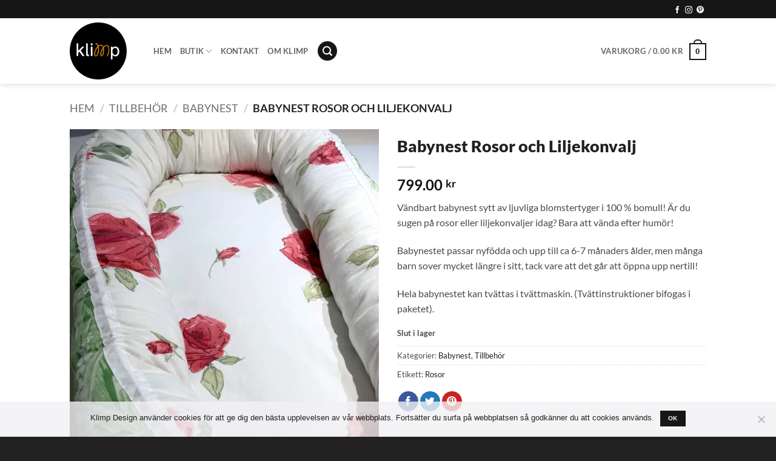

--- FILE ---
content_type: text/html; charset=UTF-8
request_url: https://klimpdesign.se/babynest-rosor-och-liljekonvalj/
body_size: 36561
content:
<!DOCTYPE html><html lang="sv-SE" prefix="og: https://ogp.me/ns#" class="loading-site no-js"><head><script data-no-optimize="1">var litespeed_docref=sessionStorage.getItem("litespeed_docref");litespeed_docref&&(Object.defineProperty(document,"referrer",{get:function(){return litespeed_docref}}),sessionStorage.removeItem("litespeed_docref"));</script> <meta charset="UTF-8" /><link rel="profile" href="http://gmpg.org/xfn/11" /><link rel="pingback" href="https://klimpdesign.se/xmlrpc.php" /> <script>(function(html){html.className = html.className.replace(/\bno-js\b/,'js')})(document.documentElement);</script> <style>img:is([sizes="auto" i], [sizes^="auto," i]) { contain-intrinsic-size: 3000px 1500px }</style><meta name="viewport" content="width=device-width, initial-scale=1" /><title>Vändbart babynest med rosor &amp; liljekonvaljer - Klimp Design</title><meta name="description" content="Underbart babynest i retrotyger med rosor på ena sidan och liljekonvaljer på den andra. Babynestet är vändbart och tvättbart i maskin."/><meta name="robots" content="follow, index, max-snippet:-1, max-video-preview:-1, max-image-preview:large"/><link rel="canonical" href="https://klimpdesign.se/babynest-rosor-och-liljekonvalj/" /><meta property="og:locale" content="sv_SE" /><meta property="og:type" content="product" /><meta property="og:title" content="Vändbart babynest med rosor &amp; liljekonvaljer - Klimp Design" /><meta property="og:description" content="Underbart babynest i retrotyger med rosor på ena sidan och liljekonvaljer på den andra. Babynestet är vändbart och tvättbart i maskin." /><meta property="og:url" content="https://klimpdesign.se/babynest-rosor-och-liljekonvalj/" /><meta property="og:site_name" content="Klimp Design" /><meta property="og:updated_time" content="2022-11-02T17:47:41+01:00" /><meta property="og:image" content="https://i0.wp.com/klimpdesign.se/wp-content/uploads/2021/09/babynest-9-scaled.jpeg" /><meta property="og:image:secure_url" content="https://i0.wp.com/klimpdesign.se/wp-content/uploads/2021/09/babynest-9-scaled.jpeg" /><meta property="og:image:width" content="1020" /><meta property="og:image:height" content="1275" /><meta property="og:image:alt" content="Babynest Bomull Rosor Ros Liljekonval Miljövänligt Tvättbart barnbädd Spjälsäng sovpöl bebissäng Återbruk Retro retrotyg Vintagej" /><meta property="og:image:type" content="image/jpeg" /><meta property="product:brand" content="Klimp Design" /><meta property="product:price:amount" content="799" /><meta property="product:price:currency" content="SEK" /><meta name="twitter:card" content="summary_large_image" /><meta name="twitter:title" content="Vändbart babynest med rosor &amp; liljekonvaljer - Klimp Design" /><meta name="twitter:description" content="Underbart babynest i retrotyger med rosor på ena sidan och liljekonvaljer på den andra. Babynestet är vändbart och tvättbart i maskin." /><meta name="twitter:image" content="https://i0.wp.com/klimpdesign.se/wp-content/uploads/2021/09/babynest-9-scaled.jpeg" /><meta name="twitter:label1" content="Pris" /><meta name="twitter:data1" content="799.00&nbsp;&#107;&#114;" /><meta name="twitter:label2" content="Tillgänglighet" /><meta name="twitter:data2" content="Slut i lager" /> <script type="application/ld+json" class="rank-math-schema-pro">{"@context":"https://schema.org","@graph":[{"@type":"Place","@id":"https://klimpdesign.se/#place","geo":{"@type":"GeoCoordinates","latitude":"58.855498313521","longitude":" 17.236977842547"},"hasMap":"https://www.google.com/maps/search/?api=1&amp;query=58.855498313521, 17.236977842547","address":{"@type":"PostalAddress","streetAddress":"Skogsv\u00e4gen 15","addressLocality":"Tystberga","postalCode":"61174","addressCountry":"Sweden"}},{"@type":["ClothingStore","Organization"],"@id":"https://klimpdesign.se/#organization","name":"Klimp Design","url":"https://klimpdesign.se","sameAs":["https://www.facebook.com/klimpdesign/"],"email":"info@klimpdesign.se","address":{"@type":"PostalAddress","streetAddress":"Skogsv\u00e4gen 15","addressLocality":"Tystberga","postalCode":"61174","addressCountry":"Sweden"},"logo":{"@type":"ImageObject","@id":"https://klimpdesign.se/#logo","url":"https://klimpdesign.se/wp-content/uploads/2016/02/klimp-logo@2x.png","contentUrl":"https://klimpdesign.se/wp-content/uploads/2016/02/klimp-logo@2x.png","caption":"Klimp Design","inLanguage":"sv-SE","width":"280","height":"280"},"openingHours":["Tuesday,Wednesday,Thursday,Friday,Saturday,Sunday Webbutik alltid \u00f6ppen!"],"location":{"@id":"https://klimpdesign.se/#place"},"image":{"@id":"https://klimpdesign.se/#logo"}},{"@type":"WebSite","@id":"https://klimpdesign.se/#website","url":"https://klimpdesign.se","name":"Klimp Design","publisher":{"@id":"https://klimpdesign.se/#organization"},"inLanguage":"sv-SE"},{"@type":"ImageObject","@id":"https://i0.wp.com/klimpdesign.se/wp-content/uploads/2021/09/babynest-9-scaled.jpeg?fit=2048%2C2560&amp;strip=all&amp;ssl=1","url":"https://i0.wp.com/klimpdesign.se/wp-content/uploads/2021/09/babynest-9-scaled.jpeg?fit=2048%2C2560&amp;strip=all&amp;ssl=1","width":"2048","height":"2560","caption":"Babynest Bomull Rosor Ros Liljekonval Milj\u00f6v\u00e4nligt Tv\u00e4ttbart barnb\u00e4dd Spj\u00e4ls\u00e4ng sovp\u00f6l bebiss\u00e4ng \u00c5terbruk Retro retrotyg Vintagej","inLanguage":"sv-SE"},{"@type":"BreadcrumbList","@id":"https://klimpdesign.se/babynest-rosor-och-liljekonvalj/#breadcrumb","itemListElement":[{"@type":"ListItem","position":"1","item":{"@id":"https://klimpdesign.se","name":"Hem"}},{"@type":"ListItem","position":"2","item":{"@id":"https://klimpdesign.se/tillbehor/","name":"Tillbeh\u00f6r"}},{"@type":"ListItem","position":"3","item":{"@id":"https://klimpdesign.se/tillbehor/babynest/","name":"Babynest"}},{"@type":"ListItem","position":"4","item":{"@id":"https://klimpdesign.se/babynest-rosor-och-liljekonvalj/","name":"Babynest Rosor och Liljekonvalj"}}]},{"@type":"ItemPage","@id":"https://klimpdesign.se/babynest-rosor-och-liljekonvalj/#webpage","url":"https://klimpdesign.se/babynest-rosor-och-liljekonvalj/","name":"V\u00e4ndbart babynest med rosor &amp; liljekonvaljer - Klimp Design","datePublished":"2021-11-09T19:00:36+01:00","dateModified":"2022-11-02T17:47:41+01:00","isPartOf":{"@id":"https://klimpdesign.se/#website"},"primaryImageOfPage":{"@id":"https://i0.wp.com/klimpdesign.se/wp-content/uploads/2021/09/babynest-9-scaled.jpeg?fit=2048%2C2560&amp;strip=all&amp;ssl=1"},"inLanguage":"sv-SE","breadcrumb":{"@id":"https://klimpdesign.se/babynest-rosor-och-liljekonvalj/#breadcrumb"}},{"@type":"Product","brand":{"@type":"Brand","name":"Klimp Design"},"name":"V\u00e4ndbart babynest med rosor &amp; liljekonvaljer - Klimp Design","description":"Underbart babynest i retrotyger med rosor p\u00e5 ena sidan och liljekonvaljer p\u00e5 den andra. Babynestet \u00e4r v\u00e4ndbart och tv\u00e4ttbart i maskin.","sku":"6802","category":"Tillbeh\u00f6r &gt; Babynest","mainEntityOfPage":{"@id":"https://klimpdesign.se/babynest-rosor-och-liljekonvalj/#webpage"},"image":[{"@type":"ImageObject","url":"https://klimpdesign.se/wp-content/uploads/2021/09/babynest-9-scaled.jpeg","height":"2560","width":"2048"},{"@type":"ImageObject","url":"https://klimpdesign.se/wp-content/uploads/2021/09/babynest-2-3-scaled.jpeg","height":"2560","width":"2048"}],"offers":{"@type":"Offer","price":"799.00","priceCurrency":"SEK","priceValidUntil":"2027-12-31","availability":"http://schema.org/OutOfStock","itemCondition":"NewCondition","url":"https://klimpdesign.se/babynest-rosor-och-liljekonvalj/","seller":{"@type":"Organization","@id":"https://klimpdesign.se/","name":"Klimp Design","url":"https://klimpdesign.se","logo":"https://klimpdesign.se/wp-content/uploads/2016/02/klimp-logo@2x.png"},"priceSpecification":{"price":"799","priceCurrency":"SEK","valueAddedTaxIncluded":"true"}},"mpn":"6802","@id":"https://klimpdesign.se/babynest-rosor-och-liljekonvalj/#richSnippet"}]}</script> <link rel='dns-prefetch' href='//www.facebook.com' /><link rel='dns-prefetch' href='//fonts.gstatic.com' /><link rel='dns-prefetch' href='//connect.facebook.net' /><link rel='preconnect' href='//i0.wp.com' /><link rel='preconnect' href='//c0.wp.com' /><link rel='prefetch' href='https://klimpdesign.se/wp-content/themes/flatsome/assets/js/flatsome.js?ver=e2eddd6c228105dac048' /><link rel='prefetch' href='https://klimpdesign.se/wp-content/themes/flatsome/assets/js/chunk.slider.js?ver=3.20.2' /><link rel='prefetch' href='https://klimpdesign.se/wp-content/themes/flatsome/assets/js/chunk.popups.js?ver=3.20.2' /><link rel='prefetch' href='https://klimpdesign.se/wp-content/themes/flatsome/assets/js/chunk.tooltips.js?ver=3.20.2' /><link rel='prefetch' href='https://klimpdesign.se/wp-content/themes/flatsome/assets/js/woocommerce.js?ver=1c9be63d628ff7c3ff4c' /><link rel="alternate" type="application/rss+xml" title="Klimp Design &raquo; Webbflöde" href="https://klimpdesign.se/feed/" /><link rel="alternate" type="application/rss+xml" title="Klimp Design &raquo; Kommentarsflöde" href="https://klimpdesign.se/comments/feed/" /><link rel="alternate" type="application/rss+xml" title="Klimp Design &raquo; Kommentarsflöde för Babynest Rosor och Liljekonvalj" href="https://klimpdesign.se/babynest-rosor-och-liljekonvalj/feed/" /><link data-optimized="1" rel='stylesheet' id='cr-frontend-css-css' href='https://klimpdesign.se/wp-content/litespeed/css/f53f2967e18bec36b276c1933bd7987b.css?ver=7987b' type='text/css' media='all' /><link data-optimized="1" rel='stylesheet' id='cookie-notice-front-css' href='https://klimpdesign.se/wp-content/litespeed/css/5e10d9a0093e557c5a0425690cc96e11.css?ver=96e11' type='text/css' media='all' /><link rel='stylesheet' id='photoswipe-css' href='https://c0.wp.com/p/woocommerce/10.2.3/assets/css/photoswipe/photoswipe.min.css' type='text/css' media='all' /><link rel='stylesheet' id='photoswipe-default-skin-css' href='https://c0.wp.com/p/woocommerce/10.2.3/assets/css/photoswipe/default-skin/default-skin.min.css' type='text/css' media='all' /><style id='woocommerce-inline-inline-css' type='text/css'>.woocommerce form .form-row .required { visibility: visible; }</style><link rel='stylesheet' id='brands-styles-css' href='https://c0.wp.com/p/woocommerce/10.2.3/assets/css/brands.css' type='text/css' media='all' /><link data-optimized="1" rel='stylesheet' id='swish-ecommerce-css' href='https://klimpdesign.se/wp-content/litespeed/css/da66099e2f509a136ef0cb2c820ed967.css?ver=ed967' type='text/css' media='all' /><link data-optimized="1" rel='stylesheet' id='flatsome-main-css' href='https://klimpdesign.se/wp-content/litespeed/css/68a7aceaddb8658d71ad8e11db06297c.css?ver=6297c' type='text/css' media='all' /><style id='flatsome-main-inline-css' type='text/css'>@font-face {
				font-family: "fl-icons";
				font-display: block;
				src: url(https://klimpdesign.se/wp-content/themes/flatsome/assets/css/icons/fl-icons.eot?v=3.20.2);
				src:
					url(https://klimpdesign.se/wp-content/themes/flatsome/assets/css/icons/fl-icons.eot#iefix?v=3.20.2) format("embedded-opentype"),
					url(https://klimpdesign.se/wp-content/themes/flatsome/assets/css/icons/fl-icons.woff2?v=3.20.2) format("woff2"),
					url(https://klimpdesign.se/wp-content/themes/flatsome/assets/css/icons/fl-icons.ttf?v=3.20.2) format("truetype"),
					url(https://klimpdesign.se/wp-content/themes/flatsome/assets/css/icons/fl-icons.woff?v=3.20.2) format("woff"),
					url(https://klimpdesign.se/wp-content/themes/flatsome/assets/css/icons/fl-icons.svg?v=3.20.2#fl-icons) format("svg");
			}</style><link data-optimized="1" rel='stylesheet' id='flatsome-shop-css' href='https://klimpdesign.se/wp-content/litespeed/css/6f6e69b052fd8efbb51a37ab6c805ffe.css?ver=05ffe' type='text/css' media='all' /> <script type="text/javascript" src="https://c0.wp.com/c/6.8.3/wp-includes/js/jquery/jquery.min.js" id="jquery-core-js"></script> <script type="text/javascript" src="https://c0.wp.com/p/woocommerce/10.2.3/assets/js/jquery-blockui/jquery.blockUI.min.js" id="jquery-blockui-js" data-wp-strategy="defer"></script> <script type="text/javascript" id="wc-add-to-cart-js-extra">/*  */
var wc_add_to_cart_params = {"ajax_url":"\/wp-admin\/admin-ajax.php","wc_ajax_url":"\/?wc-ajax=%%endpoint%%","i18n_view_cart":"Visa varukorg","cart_url":"https:\/\/klimpdesign.se\/varukorg\/","is_cart":"","cart_redirect_after_add":"no"};
/*  */</script> <script type="text/javascript" src="https://c0.wp.com/p/woocommerce/10.2.3/assets/js/frontend/add-to-cart.min.js" id="wc-add-to-cart-js" defer="defer" data-wp-strategy="defer"></script> <script type="text/javascript" src="https://c0.wp.com/p/woocommerce/10.2.3/assets/js/photoswipe/photoswipe.min.js" id="photoswipe-js" defer="defer" data-wp-strategy="defer"></script> <script type="text/javascript" src="https://c0.wp.com/p/woocommerce/10.2.3/assets/js/photoswipe/photoswipe-ui-default.min.js" id="photoswipe-ui-default-js" defer="defer" data-wp-strategy="defer"></script> <script type="text/javascript" id="wc-single-product-js-extra">/*  */
var wc_single_product_params = {"i18n_required_rating_text":"V\u00e4lj ett betyg","i18n_rating_options":["1 av 5 stj\u00e4rnor","2 av 5 stj\u00e4rnor","3 av 5 stj\u00e4rnor","4 av 5 stj\u00e4rnor","5 av 5 stj\u00e4rnor"],"i18n_product_gallery_trigger_text":"Visa bildgalleri i fullsk\u00e4rm","review_rating_required":"no","flexslider":{"rtl":false,"animation":"slide","smoothHeight":true,"directionNav":false,"controlNav":"thumbnails","slideshow":false,"animationSpeed":500,"animationLoop":false,"allowOneSlide":false},"zoom_enabled":"","zoom_options":[],"photoswipe_enabled":"1","photoswipe_options":{"shareEl":false,"closeOnScroll":false,"history":false,"hideAnimationDuration":0,"showAnimationDuration":0},"flexslider_enabled":""};
/*  */</script> <script type="text/javascript" src="https://c0.wp.com/p/woocommerce/10.2.3/assets/js/frontend/single-product.min.js" id="wc-single-product-js" defer="defer" data-wp-strategy="defer"></script> <script type="text/javascript" src="https://c0.wp.com/p/woocommerce/10.2.3/assets/js/js-cookie/js.cookie.min.js" id="js-cookie-js" data-wp-strategy="defer"></script> <script type="text/javascript" id="waiting-for-swish-callback-js-extra">/*  */
var swish = {"logo":"https:\/\/klimpdesign.se\/wp-content\/plugins\/woo-swish-e-commerce\/assets\/images\/Swish_Logo_Primary_Light-BG_SVG.svg","ajaxurl":"https:\/\/klimpdesign.se\/wp-admin\/admin-ajax.php","nonce":"b31bb30c9a","message":"Starta din Swish app och godk\u00e4nn betalningen"};
/*  */</script> <script type="text/javascript" src="https://klimpdesign.se/wp-content/plugins/woo-swish-e-commerce/assets/javascript/swish.js" id="waiting-for-swish-callback-js"></script> <link rel="https://api.w.org/" href="https://klimpdesign.se/wp-json/" /><link rel="alternate" title="JSON" type="application/json" href="https://klimpdesign.se/wp-json/wp/v2/product/6802" /><link rel="EditURI" type="application/rsd+xml" title="RSD" href="https://klimpdesign.se/xmlrpc.php?rsd" /><meta name="generator" content="WordPress 6.8.3" /><link rel='shortlink' href='https://klimpdesign.se/?p=6802' /><link rel="alternate" title="oEmbed (JSON)" type="application/json+oembed" href="https://klimpdesign.se/wp-json/oembed/1.0/embed?url=https%3A%2F%2Fklimpdesign.se%2Fbabynest-rosor-och-liljekonvalj%2F" /><link rel="alternate" title="oEmbed (XML)" type="text/xml+oembed" href="https://klimpdesign.se/wp-json/oembed/1.0/embed?url=https%3A%2F%2Fklimpdesign.se%2Fbabynest-rosor-och-liljekonvalj%2F&#038;format=xml" /><meta property="og:url" content="https://klimpdesign.se/babynest-rosor-och-liljekonvalj/" /><meta property="og:site_name" content="Klimp Design" /><meta property="og:type" content="og:product" /><meta property="og:title" content="Babynest Rosor och Liljekonvalj" /><meta property="og:image" content="https://i0.wp.com/klimpdesign.se/wp-content/uploads/2021/09/babynest-9-scaled.jpeg?fit=1020%2C1275&amp;strip=all&amp;ssl=1" /><meta property="product:price:currency" content="SEK" /><meta property="product:price:amount" content="799" /><meta property="og:description" content="Vändbart babynest sytt av ljuvliga blomstertyger i 100 % bomull! Är du sugen på rosor eller liljekonvaljer idag? Bara att vända efter humör!Babynestet passar nyfödda och upp till ca 6-7 månaders ålder, men många barn sover mycket längre i sitt, tack vare att det går att öppna upp nertill!Hela babynestet kan tvättas i tvättmaskin. (Tvättinstruktioner bifogas i paketet)." /><meta property="og:availability" content="out of stock" /><meta name="google-site-verification" content="9GLEKWE5hZF1lzKorzRflShnEpkx0V4NoNjbufJDN7Q" />
<noscript><style>.woocommerce-product-gallery{ opacity: 1 !important; }</style></noscript> <script  type="text/javascript">!function(f,b,e,v,n,t,s){if(f.fbq)return;n=f.fbq=function(){n.callMethod?
					n.callMethod.apply(n,arguments):n.queue.push(arguments)};if(!f._fbq)f._fbq=n;
					n.push=n;n.loaded=!0;n.version='2.0';n.queue=[];t=b.createElement(e);t.async=!0;
					t.src=v;s=b.getElementsByTagName(e)[0];s.parentNode.insertBefore(t,s)}(window,
					document,'script','https://connect.facebook.net/en_US/fbevents.js');</script>  <script  type="text/javascript">fbq('init', '676047862547131', {}, {
    "agent": "woocommerce_2-10.2.3-3.5.9"
});

				document.addEventListener( 'DOMContentLoaded', function() {
					// Insert placeholder for events injected when a product is added to the cart through AJAX.
					document.body.insertAdjacentHTML( 'beforeend', '<div class=\"wc-facebook-pixel-event-placeholder\"></div>' );
				}, false );</script> <link rel="icon" href="https://i0.wp.com/klimpdesign.se/wp-content/uploads/2016/02/cropped-klimp-ikon.png?fit=32%2C32&#038;strip=all&#038;ssl=1" sizes="32x32" /><link rel="icon" href="https://i0.wp.com/klimpdesign.se/wp-content/uploads/2016/02/cropped-klimp-ikon.png?fit=192%2C192&#038;strip=all&#038;ssl=1" sizes="192x192" /><link rel="apple-touch-icon" href="https://i0.wp.com/klimpdesign.se/wp-content/uploads/2016/02/cropped-klimp-ikon.png?fit=180%2C180&#038;strip=all&#038;ssl=1" /><meta name="msapplication-TileImage" content="https://i0.wp.com/klimpdesign.se/wp-content/uploads/2016/02/cropped-klimp-ikon.png?fit=270%2C270&#038;strip=all&#038;ssl=1" /><style id="custom-css" type="text/css">:root {--primary-color: #161616;--fs-color-primary: #161616;--fs-color-secondary: #eb8501;--fs-color-success: #627D47;--fs-color-alert: #b20000;--fs-color-base: #4a4a4a;--fs-experimental-link-color: #222021;--fs-experimental-link-color-hover: #eb8501;}.tooltipster-base {--tooltip-color: #fff;--tooltip-bg-color: #000;}.off-canvas-right .mfp-content, .off-canvas-left .mfp-content {--drawer-width: 300px;}.off-canvas .mfp-content.off-canvas-cart {--drawer-width: 360px;}.header-main{height: 108px}#logo img{max-height: 108px}#logo{width:108px;}#logo img{padding:7px 0;}#logo a{max-width:108px;}.header-bottom{min-height: 10px}.header-top{min-height: 30px}.transparent .header-main{height: 30px}.transparent #logo img{max-height: 30px}.has-transparent + .page-title:first-of-type,.has-transparent + #main > .page-title,.has-transparent + #main > div > .page-title,.has-transparent + #main .page-header-wrapper:first-of-type .page-title{padding-top: 60px;}.header.show-on-scroll,.stuck .header-main{height:70px!important}.stuck #logo img{max-height: 70px!important}.search-form{ width: 100%;}.header-bg-color {background-color: #ffffff}.header-bottom {background-color: #f1f1f1}.header-main .nav > li > a{line-height: 55px }.stuck .header-main .nav > li > a{line-height: 50px }@media (max-width: 549px) {.header-main{height: 70px}#logo img{max-height: 70px}}.nav-dropdown{border-radius:5px}.nav-dropdown{font-size:101%}h1,h2,h3,h4,h5,h6,.heading-font{color: #222021;}body{font-family: Lato, sans-serif;}body {font-weight: 400;font-style: normal;}.nav > li > a {font-family: Lato, sans-serif;}.mobile-sidebar-levels-2 .nav > li > ul > li > a {font-family: Lato, sans-serif;}.nav > li > a,.mobile-sidebar-levels-2 .nav > li > ul > li > a {font-weight: 700;font-style: normal;}h1,h2,h3,h4,h5,h6,.heading-font, .off-canvas-center .nav-sidebar.nav-vertical > li > a{font-family: Lato, sans-serif;}h1,h2,h3,h4,h5,h6,.heading-font,.banner h1,.banner h2 {font-weight: 900;font-style: normal;}.alt-font{font-family: "Dancing Script", sans-serif;}.alt-font {font-weight: 400!important;font-style: normal!important;}.section-title span{text-transform: none;}.shop-page-title.featured-title .title-bg{ background-image: url(https://klimpdesign.se/wp-content/uploads/2021/09/babynest-9-scaled.jpeg)!important;}@media screen and (min-width: 550px){.products .box-vertical .box-image{min-width: 180px!important;width: 180px!important;}}.footer-2{background-color: #f7f7f8}.absolute-footer, html{background-color: #222021}.page-title-small + main .product-container > .row{padding-top:0;}.nav-vertical-fly-out > li + li {border-top-width: 1px; border-top-style: solid;}/* Custom CSS *//* CATEGORY DROPDOWN */.read-more-on-click {height:0;overflow:hidden;-webkit-transition: height 0.3s ease-in-out;-moz-transition: height 0.3s ease-in-out;-ms-transition: height 0.3s ease-in-out;-o-transition: height 0.3s ease-in-out;transition: height 0.3s ease-in-out;}.read-more-on-click p:last-of-type {margin-bottom: 0;}body.ux-builder-iframe .read-more-on-click {height:auto;overflow:auto;}/* SEARCH LIGHTBOX */#search-lightbox .ux-search-box {background-color: rgba(0,0,0,0.6) !important;}#search-lightbox .ux-search-box .autocomplete-suggestion {border-bottom:1px solid rgba(255,255,255,0.5);}#search-lightbox .ux-search-box .autocomplete-selected {background-color: rgba(255,255,255,0.2);}.toppbanner-maxheight {max-height:585px;}.woochimp_skin_general button, .woochimp_skin_general button:focus {border:none !important;background-color:#eb8501 !important;font-weight:700 !important;}.woochimp_skin_general .woochimp_shortcode_content {border:none !important;}#footer .row>div:not(.col):not([class^="col-"]) {max-width: 100% !important;width:auto !important;}#footer .row {justify-content:space-between;}#footer .woochimp_skin_general {margin:0;}#footer #woochimp_registration_form_widget > table > tbody > tr > td {border-bottom:none !important;}#footer #woochimp_widget_subscription_submit {color:#fff;background-color:#eb8501;font-weight:700;}.widget-title {color:#222021;}#shop-sidebar .product-categories {text-transform:uppercase;}#shop-sidebar .product-categories * {border-left:0;}#shop-sidebar .product-categories a {color:#777}.section-title span {font-size:140%;}#top-bar .social-icons {margin-top:3px;}.label-new.menu-item > a:after{content:"Ny";}.label-hot.menu-item > a:after{content:"Het";}.label-sale.menu-item > a:after{content:"Rea";}.label-popular.menu-item > a:after{content:"Populär";}</style><style id="kirki-inline-styles">/* latin-ext */
@font-face {
  font-family: 'Lato';
  font-style: normal;
  font-weight: 400;
  font-display: swap;
  src: url(https://klimpdesign.se/wp-content/fonts/lato/S6uyw4BMUTPHjxAwXjeu.woff2) format('woff2');
  unicode-range: U+0100-02BA, U+02BD-02C5, U+02C7-02CC, U+02CE-02D7, U+02DD-02FF, U+0304, U+0308, U+0329, U+1D00-1DBF, U+1E00-1E9F, U+1EF2-1EFF, U+2020, U+20A0-20AB, U+20AD-20C0, U+2113, U+2C60-2C7F, U+A720-A7FF;
}
/* latin */
@font-face {
  font-family: 'Lato';
  font-style: normal;
  font-weight: 400;
  font-display: swap;
  src: url(https://klimpdesign.se/wp-content/fonts/lato/S6uyw4BMUTPHjx4wXg.woff2) format('woff2');
  unicode-range: U+0000-00FF, U+0131, U+0152-0153, U+02BB-02BC, U+02C6, U+02DA, U+02DC, U+0304, U+0308, U+0329, U+2000-206F, U+20AC, U+2122, U+2191, U+2193, U+2212, U+2215, U+FEFF, U+FFFD;
}
/* latin-ext */
@font-face {
  font-family: 'Lato';
  font-style: normal;
  font-weight: 700;
  font-display: swap;
  src: url(https://klimpdesign.se/wp-content/fonts/lato/S6u9w4BMUTPHh6UVSwaPGR_p.woff2) format('woff2');
  unicode-range: U+0100-02BA, U+02BD-02C5, U+02C7-02CC, U+02CE-02D7, U+02DD-02FF, U+0304, U+0308, U+0329, U+1D00-1DBF, U+1E00-1E9F, U+1EF2-1EFF, U+2020, U+20A0-20AB, U+20AD-20C0, U+2113, U+2C60-2C7F, U+A720-A7FF;
}
/* latin */
@font-face {
  font-family: 'Lato';
  font-style: normal;
  font-weight: 700;
  font-display: swap;
  src: url(https://klimpdesign.se/wp-content/fonts/lato/S6u9w4BMUTPHh6UVSwiPGQ.woff2) format('woff2');
  unicode-range: U+0000-00FF, U+0131, U+0152-0153, U+02BB-02BC, U+02C6, U+02DA, U+02DC, U+0304, U+0308, U+0329, U+2000-206F, U+20AC, U+2122, U+2191, U+2193, U+2212, U+2215, U+FEFF, U+FFFD;
}
/* latin-ext */
@font-face {
  font-family: 'Lato';
  font-style: normal;
  font-weight: 900;
  font-display: swap;
  src: url(https://klimpdesign.se/wp-content/fonts/lato/S6u9w4BMUTPHh50XSwaPGR_p.woff2) format('woff2');
  unicode-range: U+0100-02BA, U+02BD-02C5, U+02C7-02CC, U+02CE-02D7, U+02DD-02FF, U+0304, U+0308, U+0329, U+1D00-1DBF, U+1E00-1E9F, U+1EF2-1EFF, U+2020, U+20A0-20AB, U+20AD-20C0, U+2113, U+2C60-2C7F, U+A720-A7FF;
}
/* latin */
@font-face {
  font-family: 'Lato';
  font-style: normal;
  font-weight: 900;
  font-display: swap;
  src: url(https://klimpdesign.se/wp-content/fonts/lato/S6u9w4BMUTPHh50XSwiPGQ.woff2) format('woff2');
  unicode-range: U+0000-00FF, U+0131, U+0152-0153, U+02BB-02BC, U+02C6, U+02DA, U+02DC, U+0304, U+0308, U+0329, U+2000-206F, U+20AC, U+2122, U+2191, U+2193, U+2212, U+2215, U+FEFF, U+FFFD;
}/* vietnamese */
@font-face {
  font-family: 'Dancing Script';
  font-style: normal;
  font-weight: 400;
  font-display: swap;
  src: url(https://klimpdesign.se/wp-content/fonts/dancing-script/If2cXTr6YS-zF4S-kcSWSVi_sxjsohD9F50Ruu7BMSo3Rep8ltA.woff2) format('woff2');
  unicode-range: U+0102-0103, U+0110-0111, U+0128-0129, U+0168-0169, U+01A0-01A1, U+01AF-01B0, U+0300-0301, U+0303-0304, U+0308-0309, U+0323, U+0329, U+1EA0-1EF9, U+20AB;
}
/* latin-ext */
@font-face {
  font-family: 'Dancing Script';
  font-style: normal;
  font-weight: 400;
  font-display: swap;
  src: url(https://klimpdesign.se/wp-content/fonts/dancing-script/If2cXTr6YS-zF4S-kcSWSVi_sxjsohD9F50Ruu7BMSo3ROp8ltA.woff2) format('woff2');
  unicode-range: U+0100-02BA, U+02BD-02C5, U+02C7-02CC, U+02CE-02D7, U+02DD-02FF, U+0304, U+0308, U+0329, U+1D00-1DBF, U+1E00-1E9F, U+1EF2-1EFF, U+2020, U+20A0-20AB, U+20AD-20C0, U+2113, U+2C60-2C7F, U+A720-A7FF;
}
/* latin */
@font-face {
  font-family: 'Dancing Script';
  font-style: normal;
  font-weight: 400;
  font-display: swap;
  src: url(https://klimpdesign.se/wp-content/fonts/dancing-script/If2cXTr6YS-zF4S-kcSWSVi_sxjsohD9F50Ruu7BMSo3Sup8.woff2) format('woff2');
  unicode-range: U+0000-00FF, U+0131, U+0152-0153, U+02BB-02BC, U+02C6, U+02DA, U+02DC, U+0304, U+0308, U+0329, U+2000-206F, U+20AC, U+2122, U+2191, U+2193, U+2212, U+2215, U+FEFF, U+FFFD;
}</style></head><body class="wp-singular product-template-default single single-product postid-6802 wp-theme-flatsome wp-child-theme-flatsome-child theme-flatsome cookies-not-set woocommerce woocommerce-page woocommerce-no-js full-width header-shadow lightbox nav-dropdown-has-arrow nav-dropdown-has-shadow nav-dropdown-has-border"><a class="skip-link screen-reader-text" href="#main">Skip to content</a><div id="wrapper"><header id="header" class="header "><div class="header-wrapper"><div id="top-bar" class="header-top hide-for-sticky nav-dark"><div class="flex-row container"><div class="flex-col hide-for-medium flex-left"><ul class="nav nav-left medium-nav-center nav-small  nav-divided"></ul></div><div class="flex-col hide-for-medium flex-center"><ul class="nav nav-center nav-small  nav-divided"></ul></div><div class="flex-col hide-for-medium flex-right"><ul class="nav top-bar-nav nav-right nav-small  nav-divided"><li class="html header-social-icons ml-0"><div class="social-icons follow-icons" ><a href="https://www.facebook.com/klimpdesign" target="_blank" data-label="Facebook" class="icon plain tooltip facebook" title="Follow on Facebook" aria-label="Follow on Facebook" rel="noopener nofollow"><i class="icon-facebook" aria-hidden="true"></i></a><a href="https://www.instagram.com/klimpdesign/" target="_blank" data-label="Instagram" class="icon plain tooltip instagram" title="Follow on Instagram" aria-label="Follow on Instagram" rel="noopener nofollow"><i class="icon-instagram" aria-hidden="true"></i></a><a href="https://www.pinterest.se/klimpdesign/" data-label="Pinterest" target="_blank" class="icon plain tooltip pinterest" title="Follow on Pinterest" aria-label="Follow on Pinterest" rel="noopener nofollow"><i class="icon-pinterest" aria-hidden="true"></i></a></div></li></ul></div><div class="flex-col show-for-medium flex-grow"><ul class="nav nav-center nav-small mobile-nav  nav-divided"></ul></div></div></div><div id="masthead" class="header-main hide-for-sticky"><div class="header-inner flex-row container logo-left medium-logo-center" role="navigation"><div id="logo" class="flex-col logo"><a href="https://klimpdesign.se/" title="Klimp Design - Unika barnkläder &amp; snygga accessoarer i återbrukade retrotyger" rel="home">
<img width="140" height="140" src="https://i0.wp.com/klimpdesign.se/wp-content/uploads/2016/02/klimp-logo.png?fit=140%2C140&#038;strip=all&#038;ssl=1" class="header_logo header-logo" alt="Klimp Design"/><img  width="140" height="140" src="https://i0.wp.com/klimpdesign.se/wp-content/uploads/2016/02/klimp-logo.png?fit=140%2C140&#038;strip=all&#038;ssl=1" class="header-logo-dark" alt="Klimp Design"/></a></div><div class="flex-col show-for-medium flex-left"><ul class="mobile-nav nav nav-left "><li class="header-search header-search-lightbox has-icon"><div class="header-button">		<a href="#search-lightbox" class="icon primary button circle is-small" aria-label="Sök" data-open="#search-lightbox" data-focus="input.search-field" role="button" aria-expanded="false" aria-haspopup="dialog" aria-controls="search-lightbox" data-flatsome-role-button><i class="icon-search" aria-hidden="true" style="font-size:16px;"></i></a></div><div id="search-lightbox" class="mfp-hide dark text-center"><div class="searchform-wrapper ux-search-box relative is-large"><form role="search" method="get" class="searchform" action="https://klimpdesign.se/"><div class="flex-row relative"><div class="flex-col flex-grow">
<label class="screen-reader-text" for="woocommerce-product-search-field-0">Sök efter:</label>
<input type="search" id="woocommerce-product-search-field-0" class="search-field mb-0" placeholder="Sök..." value="" name="s" />
<input type="hidden" name="post_type" value="product" /></div><div class="flex-col">
<button type="submit" value="Sök" class="ux-search-submit submit-button secondary button  icon mb-0" aria-label="Submit">
<i class="icon-search" aria-hidden="true"></i>			</button></div></div><div class="live-search-results text-left z-top"></div></form></div></div></li><li class="nav-icon has-icon">
<a href="#" class="is-small" data-open="#main-menu" data-pos="left" data-bg="main-menu-overlay" role="button" aria-label="Menu" aria-controls="main-menu" aria-expanded="false" aria-haspopup="dialog" data-flatsome-role-button>
<i class="icon-menu" aria-hidden="true"></i>					</a></li></ul></div><div class="flex-col hide-for-medium flex-left
flex-grow"><ul class="header-nav header-nav-main nav nav-left  nav-uppercase" ><li id="menu-item-105" class="menu-item menu-item-type-post_type menu-item-object-page menu-item-home menu-item-105 menu-item-design-default"><a href="https://klimpdesign.se/" class="nav-top-link">Hem</a></li><li id="menu-item-106" class="menu-item menu-item-type-post_type menu-item-object-page menu-item-has-children current_page_parent menu-item-106 menu-item-design-default has-dropdown"><a href="https://klimpdesign.se/butik/" class="nav-top-link" aria-expanded="false" aria-haspopup="menu">Butik<i class="icon-angle-down" aria-hidden="true"></i></a><ul class="sub-menu nav-dropdown nav-dropdown-simple dropdown-uppercase"><li id="menu-item-110" class="menu-item menu-item-type-taxonomy menu-item-object-product_cat menu-item-has-children menu-item-110 nav-dropdown-col"><a href="https://klimpdesign.se/barnklader/">Barn</a><ul class="sub-menu nav-column nav-dropdown-simple dropdown-uppercase"><li id="menu-item-11757" class="menu-item menu-item-type-taxonomy menu-item-object-product_cat menu-item-11757"><a href="https://klimpdesign.se/barnklader/haklappar/">Haklappar</a></li><li id="menu-item-1266" class="menu-item menu-item-type-taxonomy menu-item-object-product_cat menu-item-1266"><a href="https://klimpdesign.se/barnklader/barnmossor/">Mössor</a></li><li id="menu-item-111" class="menu-item menu-item-type-taxonomy menu-item-object-product_cat menu-item-111"><a href="https://klimpdesign.se/barnklader/byxor/">Byxor</a></li><li id="menu-item-8840" class="menu-item menu-item-type-taxonomy menu-item-object-product_cat menu-item-8840"><a href="https://klimpdesign.se/barnklader/vastar/">Västar</a></li><li id="menu-item-112" class="menu-item menu-item-type-taxonomy menu-item-object-product_cat menu-item-112"><a href="https://klimpdesign.se/barnklader/klanningar/">Klänningar</a></li><li id="menu-item-6588" class="menu-item menu-item-type-taxonomy menu-item-object-product_cat menu-item-6588"><a href="https://klimpdesign.se/barnklader/forkladen/">Förkläden</a></li><li id="menu-item-709" class="menu-item menu-item-type-taxonomy menu-item-object-product_cat menu-item-709"><a href="https://klimpdesign.se/barnklader/solhattar/">Solhattar</a></li></ul></li><li id="menu-item-1519" class="menu-item menu-item-type-taxonomy menu-item-object-product_cat menu-item-has-children menu-item-1519 nav-dropdown-col"><a href="https://klimpdesign.se/vuxen/">Vuxen</a><ul class="sub-menu nav-column nav-dropdown-simple dropdown-uppercase"><li id="menu-item-9949" class="menu-item menu-item-type-taxonomy menu-item-object-product_cat menu-item-9949"><a href="https://klimpdesign.se/vuxen/forkladen-vuxen/">Förkläden</a></li><li id="menu-item-1520" class="menu-item menu-item-type-taxonomy menu-item-object-product_cat menu-item-1520"><a href="https://klimpdesign.se/vuxen/mossor-vuxen/">Mössor</a></li><li id="menu-item-1521" class="menu-item menu-item-type-taxonomy menu-item-object-product_cat menu-item-1521"><a href="https://klimpdesign.se/vuxen/necessarer/">Necessärer</a></li><li id="menu-item-11758" class="menu-item menu-item-type-taxonomy menu-item-object-product_cat menu-item-11758"><a href="https://klimpdesign.se/vuxen/borsar/">Börsar</a></li><li id="menu-item-1941" class="menu-item menu-item-type-taxonomy menu-item-object-product_cat menu-item-1941"><a href="https://klimpdesign.se/vuxen/nyckelband/">Nyckelband</a></li><li id="menu-item-6029" class="menu-item menu-item-type-taxonomy menu-item-object-product_cat menu-item-6029"><a href="https://klimpdesign.se/vuxen/solhattar-vuxen/">Solhattar</a></li><li id="menu-item-4067" class="menu-item menu-item-type-taxonomy menu-item-object-product_cat menu-item-4067"><a href="https://klimpdesign.se/vuxen/harsnoddar/">Hårsnoddar</a></li></ul></li><li id="menu-item-118" class="menu-item menu-item-type-taxonomy menu-item-object-product_cat current-product-ancestor current-menu-parent current-product-parent menu-item-has-children menu-item-118 active nav-dropdown-col"><a href="https://klimpdesign.se/tillbehor/">Tillbehör</a><ul class="sub-menu nav-column nav-dropdown-simple dropdown-uppercase"><li id="menu-item-11186" class="menu-item menu-item-type-taxonomy menu-item-object-product_cat menu-item-11186"><a href="https://klimpdesign.se/tillbehor/vetekuddar/">Vetekuddar</a></li><li id="menu-item-10894" class="menu-item menu-item-type-taxonomy menu-item-object-product_cat menu-item-10894"><a href="https://klimpdesign.se/tillbehor/vimplar/">Vimplar</a></li><li id="menu-item-114" class="menu-item menu-item-type-taxonomy menu-item-object-product_cat current-product-ancestor current-menu-parent current-product-parent menu-item-114 active"><a href="https://klimpdesign.se/tillbehor/babynest/">Babynest</a></li><li id="menu-item-5731" class="menu-item menu-item-type-taxonomy menu-item-object-product_cat menu-item-5731"><a href="https://klimpdesign.se/tillbehor/sovormar/">Sovormar</a></li><li id="menu-item-5459" class="menu-item menu-item-type-taxonomy menu-item-object-product_cat menu-item-5459"><a href="https://klimpdesign.se/tillbehor/sangpasar/">Sångpåsar</a></li><li id="menu-item-587" class="menu-item menu-item-type-taxonomy menu-item-object-product_cat menu-item-587"><a href="https://klimpdesign.se/tillbehor/kuddfodral/">Kuddfodral</a></li></ul></li></ul></li><li id="menu-item-109" class="menu-item menu-item-type-post_type menu-item-object-page menu-item-109 menu-item-design-default"><a href="https://klimpdesign.se/kontakt/" class="nav-top-link">Kontakt</a></li><li id="menu-item-3029" class="menu-item menu-item-type-post_type menu-item-object-page menu-item-3029 menu-item-design-default"><a href="https://klimpdesign.se/om-klimp/" class="nav-top-link">Om Klimp</a></li><li class="header-search header-search-lightbox has-icon"><div class="header-button">		<a href="#search-lightbox" class="icon primary button circle is-small" aria-label="Sök" data-open="#search-lightbox" data-focus="input.search-field" role="button" aria-expanded="false" aria-haspopup="dialog" aria-controls="search-lightbox" data-flatsome-role-button><i class="icon-search" aria-hidden="true" style="font-size:16px;"></i></a></div><div id="search-lightbox" class="mfp-hide dark text-center"><div class="searchform-wrapper ux-search-box relative is-large"><form role="search" method="get" class="searchform" action="https://klimpdesign.se/"><div class="flex-row relative"><div class="flex-col flex-grow">
<label class="screen-reader-text" for="woocommerce-product-search-field-1">Sök efter:</label>
<input type="search" id="woocommerce-product-search-field-1" class="search-field mb-0" placeholder="Sök..." value="" name="s" />
<input type="hidden" name="post_type" value="product" /></div><div class="flex-col">
<button type="submit" value="Sök" class="ux-search-submit submit-button secondary button  icon mb-0" aria-label="Submit">
<i class="icon-search" aria-hidden="true"></i>			</button></div></div><div class="live-search-results text-left z-top"></div></form></div></div></li></ul></div><div class="flex-col hide-for-medium flex-right"><ul class="header-nav header-nav-main nav nav-right  nav-uppercase"><li class="cart-item has-icon has-dropdown"><a href="https://klimpdesign.se/varukorg/" class="header-cart-link nav-top-link is-small" title="Varukorg" aria-label="Visa varukorg" aria-expanded="false" aria-haspopup="true" role="button" data-flatsome-role-button><span class="header-cart-title">
Varukorg   /      <span class="cart-price"><span class="woocommerce-Price-amount amount"><bdi>0.00&nbsp;<span class="woocommerce-Price-currencySymbol">&#107;&#114;</span></bdi></span></span>
</span><span class="cart-icon image-icon">
<strong>0</strong>
</span>
</a><ul class="nav-dropdown nav-dropdown-simple dropdown-uppercase"><li class="html widget_shopping_cart"><div class="widget_shopping_cart_content"><div class="ux-mini-cart-empty flex flex-row-col text-center pt pb"><div class="ux-mini-cart-empty-icon">
<svg aria-hidden="true" xmlns="http://www.w3.org/2000/svg" viewBox="0 0 17 19" style="opacity:.1;height:80px;">
<path d="M8.5 0C6.7 0 5.3 1.2 5.3 2.7v2H2.1c-.3 0-.6.3-.7.7L0 18.2c0 .4.2.8.6.8h15.7c.4 0 .7-.3.7-.7v-.1L15.6 5.4c0-.3-.3-.6-.7-.6h-3.2v-2c0-1.6-1.4-2.8-3.2-2.8zM6.7 2.7c0-.8.8-1.4 1.8-1.4s1.8.6 1.8 1.4v2H6.7v-2zm7.5 3.4 1.3 11.5h-14L2.8 6.1h2.5v1.4c0 .4.3.7.7.7.4 0 .7-.3.7-.7V6.1h3.5v1.4c0 .4.3.7.7.7s.7-.3.7-.7V6.1h2.6z" fill-rule="evenodd" clip-rule="evenodd" fill="currentColor"></path>
</svg></div><p class="woocommerce-mini-cart__empty-message empty">Inga produkter i varukorgen.</p><p class="return-to-shop">
<a class="button primary wc-backward" href="https://klimpdesign.se/butik/">
Gå tillbaka till butiken				</a></p></div></div></li></ul></li></ul></div><div class="flex-col show-for-medium flex-right"><ul class="mobile-nav nav nav-right "><li class="cart-item has-icon"><a href="https://klimpdesign.se/varukorg/" class="header-cart-link nav-top-link is-small off-canvas-toggle" title="Varukorg" aria-label="Visa varukorg" aria-expanded="false" aria-haspopup="dialog" role="button" data-open="#cart-popup" data-class="off-canvas-cart" data-pos="right" aria-controls="cart-popup" data-flatsome-role-button><span class="cart-icon image-icon">
<strong>0</strong>
</span>
</a><div id="cart-popup" class="mfp-hide"><div class="cart-popup-inner inner-padding cart-popup-inner--sticky"><div class="cart-popup-title text-center">
<span class="heading-font uppercase">Varukorg</span><div class="is-divider"></div></div><div class="widget_shopping_cart"><div class="widget_shopping_cart_content"><div class="ux-mini-cart-empty flex flex-row-col text-center pt pb"><div class="ux-mini-cart-empty-icon">
<svg aria-hidden="true" xmlns="http://www.w3.org/2000/svg" viewBox="0 0 17 19" style="opacity:.1;height:80px;">
<path d="M8.5 0C6.7 0 5.3 1.2 5.3 2.7v2H2.1c-.3 0-.6.3-.7.7L0 18.2c0 .4.2.8.6.8h15.7c.4 0 .7-.3.7-.7v-.1L15.6 5.4c0-.3-.3-.6-.7-.6h-3.2v-2c0-1.6-1.4-2.8-3.2-2.8zM6.7 2.7c0-.8.8-1.4 1.8-1.4s1.8.6 1.8 1.4v2H6.7v-2zm7.5 3.4 1.3 11.5h-14L2.8 6.1h2.5v1.4c0 .4.3.7.7.7.4 0 .7-.3.7-.7V6.1h3.5v1.4c0 .4.3.7.7.7s.7-.3.7-.7V6.1h2.6z" fill-rule="evenodd" clip-rule="evenodd" fill="currentColor"></path>
</svg></div><p class="woocommerce-mini-cart__empty-message empty">Inga produkter i varukorgen.</p><p class="return-to-shop">
<a class="button primary wc-backward" href="https://klimpdesign.se/butik/">
Gå tillbaka till butiken				</a></p></div></div></div><div class="payment-icons inline-block" role="group" aria-label="Payment icons"><div class="payment-icon"><svg aria-hidden="true" version="1.1" xmlns="http://www.w3.org/2000/svg" xmlns:xlink="http://www.w3.org/1999/xlink"  viewBox="0 0 64 32">
<path d="M10.781 7.688c-0.251-1.283-1.219-1.688-2.344-1.688h-8.376l-0.061 0.405c5.749 1.469 10.469 4.595 12.595 10.501l-1.813-9.219zM13.125 19.688l-0.531-2.781c-1.096-2.907-3.752-5.594-6.752-6.813l4.219 15.939h5.469l8.157-20.032h-5.501l-5.062 13.688zM27.72 26.061l3.248-20.061h-5.187l-3.251 20.061h5.189zM41.875 5.656c-5.125 0-8.717 2.72-8.749 6.624-0.032 2.877 2.563 4.469 4.531 5.439 2.032 0.968 2.688 1.624 2.688 2.499 0 1.344-1.624 1.939-3.093 1.939-2.093 0-3.219-0.251-4.875-1.032l-0.688-0.344-0.719 4.499c1.219 0.563 3.437 1.064 5.781 1.064 5.437 0.032 8.97-2.688 9.032-6.843 0-2.282-1.405-4-4.376-5.439-1.811-0.904-2.904-1.563-2.904-2.499 0-0.843 0.936-1.72 2.968-1.72 1.688-0.029 2.936 0.314 3.875 0.752l0.469 0.248 0.717-4.344c-1.032-0.406-2.656-0.844-4.656-0.844zM55.813 6c-1.251 0-2.189 0.376-2.72 1.688l-7.688 18.374h5.437c0.877-2.467 1.096-3 1.096-3 0.592 0 5.875 0 6.624 0 0 0 0.157 0.688 0.624 3h4.813l-4.187-20.061h-4zM53.405 18.938c0 0 0.437-1.157 2.064-5.594-0.032 0.032 0.437-1.157 0.688-1.907l0.374 1.72c0.968 4.781 1.189 5.781 1.189 5.781-0.813 0-3.283 0-4.315 0z"></path>
</svg>
<span class="screen-reader-text">Visa</span></div><div class="payment-icon"><svg aria-hidden="true" viewBox="0 0 64 32" xmlns="http://www.w3.org/2000/svg">
<path d="M18.4306 31.9299V29.8062C18.4306 28.9938 17.9382 28.4618 17.0929 28.4618C16.6703 28.4618 16.2107 28.6021 15.8948 29.0639C15.6486 28.6763 15.2957 28.4618 14.7663 28.4618C14.4135 28.4618 14.0606 28.5691 13.7816 28.9567V28.532H13.043V31.9299H13.7816V30.0536C13.7816 29.4515 14.0975 29.167 14.5899 29.167C15.0823 29.167 15.3285 29.4845 15.3285 30.0536V31.9299H16.0671V30.0536C16.0671 29.4515 16.42 29.167 16.8754 29.167C17.3678 29.167 17.614 29.4845 17.614 30.0536V31.9299H18.4306ZM29.3863 28.532H28.1882V27.5051H27.4496V28.532H26.7808V29.2041H27.4496V30.7629C27.4496 31.5423 27.7655 32 28.6108 32C28.9268 32 29.2797 31.8928 29.5259 31.7526L29.3125 31.1134C29.0991 31.2536 28.8529 31.2907 28.6765 31.2907C28.3236 31.2907 28.1841 31.0763 28.1841 30.7258V29.2041H29.3822V28.532H29.3863ZM35.6562 28.4577C35.2335 28.4577 34.9504 28.6722 34.774 28.9526V28.5278H34.0354V31.9258H34.774V30.0124C34.774 29.4474 35.0202 29.1258 35.4797 29.1258C35.6192 29.1258 35.7957 29.1629 35.9393 29.1959L36.1527 28.4866C36.0049 28.4577 35.7957 28.4577 35.6562 28.4577ZM26.1817 28.8124C25.8288 28.5649 25.3364 28.4577 24.8071 28.4577C23.9618 28.4577 23.3997 28.8825 23.3997 29.5546C23.3997 30.1196 23.8223 30.4412 24.5609 30.5443L24.9138 30.5814C25.2995 30.6515 25.5128 30.7588 25.5128 30.9361C25.5128 31.1835 25.2297 31.3608 24.7373 31.3608C24.2449 31.3608 23.8551 31.1835 23.6089 31.0062L23.256 31.5711C23.6417 31.8557 24.1711 31.9959 24.7004 31.9959C25.6852 31.9959 26.2514 31.534 26.2514 30.899C26.2514 30.2969 25.7919 29.9794 25.0902 29.8722L24.7373 29.835C24.4214 29.7979 24.1752 29.7278 24.1752 29.5175C24.1752 29.2701 24.4214 29.1299 24.8112 29.1299C25.2338 29.1299 25.6565 29.3072 25.8698 29.4144L26.1817 28.8124ZM45.8323 28.4577C45.4097 28.4577 45.1265 28.6722 44.9501 28.9526V28.5278H44.2115V31.9258H44.9501V30.0124C44.9501 29.4474 45.1963 29.1258 45.6559 29.1258C45.7954 29.1258 45.9718 29.1629 46.1154 29.1959L46.3288 28.4948C46.1852 28.4577 45.9759 28.4577 45.8323 28.4577ZM36.3948 30.2309C36.3948 31.2577 37.1005 32 38.192 32C38.6844 32 39.0373 31.8928 39.3901 31.6124L39.0373 31.0103C38.7541 31.2247 38.4751 31.3278 38.1551 31.3278C37.556 31.3278 37.1333 30.9031 37.1333 30.2309C37.1333 29.5917 37.556 29.167 38.1551 29.134C38.471 29.134 38.7541 29.2412 39.0373 29.4515L39.3901 28.8495C39.0373 28.5649 38.6844 28.4618 38.192 28.4618C37.1005 28.4577 36.3948 29.2041 36.3948 30.2309ZM43.2267 30.2309V28.532H42.4881V28.9567C42.2419 28.6392 41.889 28.4618 41.4295 28.4618C40.4775 28.4618 39.7389 29.2041 39.7389 30.2309C39.7389 31.2577 40.4775 32 41.4295 32C41.9219 32 42.2748 31.8227 42.4881 31.5051V31.9299H43.2267V30.2309ZM40.5144 30.2309C40.5144 29.6289 40.9002 29.134 41.5362 29.134C42.1352 29.134 42.5579 29.5959 42.5579 30.2309C42.5579 30.833 42.1352 31.3278 41.5362 31.3278C40.9043 31.2907 40.5144 30.8289 40.5144 30.2309ZM31.676 28.4577C30.6912 28.4577 29.9854 29.167 29.9854 30.2268C29.9854 31.2907 30.6912 31.9959 31.7129 31.9959C32.2053 31.9959 32.6977 31.8557 33.0875 31.534L32.7346 31.0021C32.4515 31.2165 32.0986 31.3567 31.7498 31.3567C31.2903 31.3567 30.8348 31.1423 30.7281 30.5443H33.227C33.227 30.4371 33.227 30.367 33.227 30.2598C33.2598 29.167 32.6238 28.4577 31.676 28.4577ZM31.676 29.0969C32.1355 29.0969 32.4515 29.3814 32.5213 29.9093H30.7609C30.8307 29.4515 31.1467 29.0969 31.676 29.0969ZM50.0259 30.2309V27.1876H49.2873V28.9567C49.0411 28.6392 48.6882 28.4618 48.2286 28.4618C47.2767 28.4618 46.5381 29.2041 46.5381 30.2309C46.5381 31.2577 47.2767 32 48.2286 32C48.721 32 49.0739 31.8227 49.2873 31.5051V31.9299H50.0259V30.2309ZM47.3136 30.2309C47.3136 29.6289 47.6993 29.134 48.3353 29.134C48.9344 29.134 49.357 29.5959 49.357 30.2309C49.357 30.833 48.9344 31.3278 48.3353 31.3278C47.6993 31.2907 47.3136 30.8289 47.3136 30.2309ZM22.5872 30.2309V28.532H21.8486V28.9567C21.6024 28.6392 21.2495 28.4618 20.79 28.4618C19.838 28.4618 19.0994 29.2041 19.0994 30.2309C19.0994 31.2577 19.838 32 20.79 32C21.2824 32 21.6352 31.8227 21.8486 31.5051V31.9299H22.5872V30.2309ZM19.8421 30.2309C19.8421 29.6289 20.2278 29.134 20.8638 29.134C21.4629 29.134 21.8855 29.5959 21.8855 30.2309C21.8855 30.833 21.4629 31.3278 20.8638 31.3278C20.2278 31.2907 19.8421 30.8289 19.8421 30.2309Z"/>
<path d="M26.6745 12.7423C26.6745 8.67216 28.5785 5.05979 31.5 2.72577C29.3499 1.0268 26.6376 0 23.6791 0C16.6707 0 11 5.69897 11 12.7423C11 19.7856 16.6707 25.4845 23.6791 25.4845C26.6376 25.4845 29.3499 24.4577 31.5 22.7588C28.5744 20.4577 26.6745 16.8124 26.6745 12.7423Z"/>
<path d="M31.5 2.72577C34.4215 5.05979 36.3255 8.67216 36.3255 12.7423C36.3255 16.8124 34.4585 20.4206 31.5 22.7588L25.9355 22.7588V2.72577L31.5 2.72577Z" fill-opacity="0.6"/>
<path d="M52 12.7423C52 19.7856 46.3293 25.4845 39.3209 25.4845C36.3624 25.4845 33.6501 24.4577 31.5 22.7588C34.4585 20.4206 36.3255 16.8124 36.3255 12.7423C36.3255 8.67216 34.4215 5.05979 31.5 2.72577C33.646 1.0268 36.3583 0 39.3168 0C46.3293 0 52 5.73608 52 12.7423Z" fill-opacity="0.4"/>
</svg>
<span class="screen-reader-text">MasterCard</span></div><div class="payment-icon"><svg aria-hidden="true" viewBox="0 0 64 32" xmlns="http://www.w3.org/2000/svg">
<path d="M20.2814 19.2354L20.4767 18.9418C20.7238 18.5985 21.0023 18.5663 21.4108 18.7784C21.8034 18.9903 22.4252 19.3496 23.2757 19.3496C23.9968 19.3496 24.4375 19.0221 24.4375 18.4985C24.4375 17.1402 20.2963 17.6486 20.2963 14.7844C20.2963 13.1484 21.7378 12.2801 23.4894 12.2801C24.5994 12.2801 25.3713 12.6396 25.8123 12.8856C26.1878 13.0816 26.239 13.4255 26.0592 13.8016L25.8955 14.0974C25.6988 14.491 25.3895 14.5392 24.9795 14.3589C24.618 14.1958 24.077 13.95 23.3927 13.95C22.671 13.95 22.2631 14.2442 22.2631 14.7671C22.2631 16.1428 26.4024 15.602 26.4024 18.4517C26.4024 19.9232 25.1567 21.0196 23.2292 21.0196C21.8832 21.0196 20.9535 20.5133 20.4421 20.1681C20.0706 19.9563 20.0348 19.5974 20.2814 19.2354Z"/>
<path d="M27.134 13.2462C27.0037 12.7881 27.2328 12.4794 27.7067 12.4794H28.4924C28.9024 12.4794 29.1492 12.675 29.2294 13.0827L30.5711 17.9598C30.6682 18.402 30.7344 18.8458 30.7344 18.8458H30.7681C30.7681 18.8458 30.834 18.402 30.9477 17.9598L32.356 13.0827C32.4378 12.6905 32.6981 12.4939 33.1098 12.4939H33.7309C34.1382 12.4939 34.3829 12.6905 34.483 13.0827L35.873 17.9598C36.0043 18.402 36.0565 18.8458 36.0565 18.8458H36.0865C36.0865 18.8458 36.1501 18.402 36.267 17.9598L37.5945 13.0827C37.6914 12.675 37.9364 12.4794 38.345 12.4794H39.099C39.5879 12.4794 39.8004 12.7881 39.6704 13.2462L37.5277 20.2523C37.4125 20.6461 37.152 20.8259 36.7601 20.8259H35.6611C35.2526 20.8259 34.9891 20.6286 34.8916 20.2342L33.6321 16.0631C33.501 15.6212 33.4353 15.164 33.4353 15.164H33.4036C33.4036 15.164 33.3217 15.6212 33.1917 16.0631L31.9322 20.2342C31.8309 20.6286 31.5865 20.8259 31.1757 20.8259H30.0472C29.6539 20.8259 29.4099 20.6461 29.2961 20.2523L27.134 13.2462Z"/>
<path d="M40.8461 13.1672C40.8461 12.7234 41.0776 12.4794 41.5178 12.4794H42.2401C42.6804 12.4794 42.9082 12.7234 42.9082 13.1672V20.1373C42.9082 20.5973 42.6804 20.8259 42.2401 20.8259H41.5178C41.0776 20.8259 40.8461 20.5973 40.8461 20.1373V13.1672Z"/>
<path d="M44.2902 19.2354L44.4891 18.9418C44.7322 18.5985 45.0139 18.5663 45.4212 18.7784C45.813 18.9903 46.4354 19.3496 47.2866 19.3496C48.0058 19.3496 48.4479 19.0221 48.4479 18.4985C48.4479 17.1402 44.3086 17.6486 44.3086 14.7844C44.3086 13.1484 45.7481 12.2801 47.5001 12.2801C48.6125 12.2801 49.3844 12.6396 49.8224 12.8856C50.1995 13.0816 50.2491 13.4255 50.0666 13.8016L49.9041 14.0974C49.7099 14.491 49.3984 14.5392 48.9881 14.3589C48.6265 14.1958 48.0898 13.95 47.401 13.95C46.6806 13.95 46.2721 14.2442 46.2721 14.7671C46.2721 16.1428 50.4114 15.602 50.4114 18.4517C50.4114 19.9232 49.1684 21.0196 47.2365 21.0196C45.8952 21.0196 44.9598 20.5133 44.4555 20.1681C44.0797 19.9563 44.0446 19.5974 44.2902 19.2354Z"/>
<path d="M51.6056 9.87737C51.6056 9.43574 51.8519 9.19175 52.2944 9.19175H52.9952C53.4556 9.19175 53.6841 9.43574 53.6841 9.87737V13.2509C53.6841 13.6586 53.6333 13.9528 53.6333 13.9528H53.6675C54.0777 13.1539 55.1243 12.268 56.5634 12.268C58.4136 12.268 59.4768 13.2329 59.4768 15.4418V20.1241C59.4768 20.5841 59.23 20.8127 58.7896 20.8127H58.0858C57.6264 20.8127 57.399 20.5841 57.399 20.1241V15.8685C57.399 14.8557 57.138 14.1649 56.09 14.1649C54.6338 14.1649 53.6841 15.3463 53.6841 16.9333V20.1241C53.6841 20.5841 53.4556 20.8127 52.9952 20.8127H52.2944C51.8519 20.8127 51.6056 20.5841 51.6056 20.1241V9.87737Z"/>
<path d="M61.7324 9.49063C62.725 9.49063 63.5119 10.295 63.5119 11.3008C63.5119 12.3076 62.725 13.1098 61.7324 13.1098C60.7607 13.1098 59.9741 12.3076 59.9741 11.3008C59.9741 10.295 60.7607 9.49063 61.7324 9.49063ZM61.7324 12.7732C62.5361 12.7732 63.1504 12.1284 63.1504 11.3008C63.1504 10.4721 62.5361 9.82826 61.7324 9.82826C60.9438 9.82826 60.3342 10.4721 60.3342 11.3008C60.3342 12.1284 60.9438 12.7732 61.7324 12.7732ZM61.1285 10.5219C61.1285 10.4138 61.1824 10.3585 61.2919 10.3585H61.8518C62.2034 10.3585 62.4369 10.5816 62.4369 10.9282C62.4369 11.2158 62.2481 11.3847 62.0942 11.4241V11.4337C62.0942 11.4337 62.1152 11.4553 62.1589 11.5378L62.4172 12.0398C62.4767 12.1529 62.4421 12.2264 62.3279 12.2264H62.2671C62.173 12.2264 62.1152 12.1922 62.075 12.1091L61.7879 11.5031H61.4801V12.0688C61.4801 12.1729 61.4303 12.2264 61.3268 12.2264H61.2818C61.1767 12.2264 61.1285 12.1729 61.1285 12.0688V10.5219ZM61.7769 11.2457C61.966 11.2457 62.0792 11.1277 62.0792 10.9282C62.0792 10.7357 61.966 10.6261 61.7821 10.6261H61.4801V11.2457H61.7769Z"/>
<path d="M3.86745 21.4412C1.78284 19.8046 0.644808 17.1018 1.13719 14.3093C1.84899 10.2725 5.6985 7.57703 9.73531 8.28883C10.1451 8.36109 10.541 8.46567 10.921 8.59949C7.56091 8.04703 4.37316 10.3002 3.78027 13.6626C3.40951 15.7653 4.14068 17.8074 5.55895 19.1965L3.86745 21.4412Z"/>
<path d="M13.5515 9.81471C15.4855 11.6267 16.3836 14.4185 15.6498 17.1574C14.5888 21.1168 10.5191 23.4665 6.55964 22.4056C6.15773 22.2979 5.77242 22.1592 5.40557 21.9928C8.7047 22.836 12.0767 20.8692 12.9604 17.5713C13.513 15.5089 12.9626 13.4109 11.6708 11.9034L13.5515 9.81471Z"/>
</svg>
<span class="screen-reader-text">Swish (SE)</span></div><div class="payment-icon"><svg aria-hidden="true" version="1.1" xmlns="http://www.w3.org/2000/svg" xmlns:xlink="http://www.w3.org/1999/xlink"  viewBox="0 0 64 32">
<path d="M35.255 12.078h-2.396c-0.229 0-0.444 0.114-0.572 0.303l-3.306 4.868-1.4-4.678c-0.088-0.292-0.358-0.493-0.663-0.493h-2.355c-0.284 0-0.485 0.28-0.393 0.548l2.638 7.745-2.481 3.501c-0.195 0.275 0.002 0.655 0.339 0.655h2.394c0.227 0 0.439-0.111 0.569-0.297l7.968-11.501c0.191-0.275-0.006-0.652-0.341-0.652zM19.237 16.718c-0.23 1.362-1.311 2.276-2.691 2.276-0.691 0-1.245-0.223-1.601-0.644-0.353-0.417-0.485-1.012-0.374-1.674 0.214-1.35 1.313-2.294 2.671-2.294 0.677 0 1.227 0.225 1.589 0.65 0.365 0.428 0.509 1.027 0.404 1.686zM22.559 12.078h-2.384c-0.204 0-0.378 0.148-0.41 0.351l-0.104 0.666-0.166-0.241c-0.517-0.749-1.667-1-2.817-1-2.634 0-4.883 1.996-5.321 4.796-0.228 1.396 0.095 2.731 0.888 3.662 0.727 0.856 1.765 1.212 3.002 1.212 2.123 0 3.3-1.363 3.3-1.363l-0.106 0.662c-0.040 0.252 0.155 0.479 0.41 0.479h2.147c0.341 0 0.63-0.247 0.684-0.584l1.289-8.161c0.040-0.251-0.155-0.479-0.41-0.479zM8.254 12.135c-0.272 1.787-1.636 1.787-2.957 1.787h-0.751l0.527-3.336c0.031-0.202 0.205-0.35 0.41-0.35h0.345c0.899 0 1.747 0 2.185 0.511 0.262 0.307 0.341 0.761 0.242 1.388zM7.68 7.473h-4.979c-0.341 0-0.63 0.248-0.684 0.584l-2.013 12.765c-0.040 0.252 0.155 0.479 0.41 0.479h2.378c0.34 0 0.63-0.248 0.683-0.584l0.543-3.444c0.053-0.337 0.343-0.584 0.683-0.584h1.575c3.279 0 5.172-1.587 5.666-4.732 0.223-1.375 0.009-2.456-0.635-3.212-0.707-0.832-1.962-1.272-3.628-1.272zM60.876 7.823l-2.043 12.998c-0.040 0.252 0.155 0.479 0.41 0.479h2.055c0.34 0 0.63-0.248 0.683-0.584l2.015-12.765c0.040-0.252-0.155-0.479-0.41-0.479h-2.299c-0.205 0.001-0.379 0.148-0.41 0.351zM54.744 16.718c-0.23 1.362-1.311 2.276-2.691 2.276-0.691 0-1.245-0.223-1.601-0.644-0.353-0.417-0.485-1.012-0.374-1.674 0.214-1.35 1.313-2.294 2.671-2.294 0.677 0 1.227 0.225 1.589 0.65 0.365 0.428 0.509 1.027 0.404 1.686zM58.066 12.078h-2.384c-0.204 0-0.378 0.148-0.41 0.351l-0.104 0.666-0.167-0.241c-0.516-0.749-1.667-1-2.816-1-2.634 0-4.883 1.996-5.321 4.796-0.228 1.396 0.095 2.731 0.888 3.662 0.727 0.856 1.765 1.212 3.002 1.212 2.123 0 3.3-1.363 3.3-1.363l-0.106 0.662c-0.040 0.252 0.155 0.479 0.41 0.479h2.147c0.341 0 0.63-0.247 0.684-0.584l1.289-8.161c0.040-0.252-0.156-0.479-0.41-0.479zM43.761 12.135c-0.272 1.787-1.636 1.787-2.957 1.787h-0.751l0.527-3.336c0.031-0.202 0.205-0.35 0.41-0.35h0.345c0.899 0 1.747 0 2.185 0.511 0.261 0.307 0.34 0.761 0.241 1.388zM43.187 7.473h-4.979c-0.341 0-0.63 0.248-0.684 0.584l-2.013 12.765c-0.040 0.252 0.156 0.479 0.41 0.479h2.554c0.238 0 0.441-0.173 0.478-0.408l0.572-3.619c0.053-0.337 0.343-0.584 0.683-0.584h1.575c3.279 0 5.172-1.587 5.666-4.732 0.223-1.375 0.009-2.456-0.635-3.212-0.707-0.832-1.962-1.272-3.627-1.272z"></path>
</svg>
<span class="screen-reader-text">PayPal</span></div></div></div></div></li></ul></div></div></div><div class="header-bg-container fill"><div class="header-bg-image fill"></div><div class="header-bg-color fill"></div></div></div></header><div class="page-title shop-page-title product-page-title"><div class="page-title-inner flex-row medium-flex-wrap container"><div class="flex-col flex-grow medium-text-center"><div class="is-large"><nav class="rank-math-breadcrumb breadcrumbs uppercase"><p><a href="https://klimpdesign.se">Hem</a><span class="separator"> / </span><a href="https://klimpdesign.se/tillbehor/">Tillbehör</a><span class="separator"> / </span><a href="https://klimpdesign.se/tillbehor/babynest/">Babynest</a><span class="separator"> / </span><span class="last">Babynest Rosor och Liljekonvalj</span></p></nav></div></div><div class="flex-col medium-text-center"></div></div></div><main id="main" class=""><div class="shop-container"><div class="container"><div class="woocommerce-notices-wrapper"></div></div><div id="product-6802" class="product type-product post-6802 status-publish first outofstock product_cat-babynest product_cat-tillbehor product_tag-rosor has-post-thumbnail taxable shipping-taxable purchasable product-type-simple"><div class="product-container"><div class="product-main"><div class="row content-row mb-0"><div class="product-gallery col large-6"><div class="product-images relative mb-half has-hover woocommerce-product-gallery woocommerce-product-gallery--with-images woocommerce-product-gallery--columns-4 images" data-columns="4"><div class="badge-container is-larger absolute left top z-1"></div><div class="image-tools absolute top show-on-hover right z-3"></div><div class="woocommerce-product-gallery__wrapper product-gallery-slider slider slider-nav-small mb-half"
data-flickity-options='{
"cellAlign": "center",
"wrapAround": true,
"autoPlay": false,
"prevNextButtons":true,
"adaptiveHeight": true,
"imagesLoaded": true,
"lazyLoad": 1,
"dragThreshold" : 15,
"pageDots": false,
"rightToLeft": false       }'><div data-thumb="https://i0.wp.com/klimpdesign.se/wp-content/uploads/2021/09/babynest-9-scaled.jpeg?resize=100%2C100&#038;strip=all&#038;ssl=1" data-thumb-alt="Babynest Bomull Rosor Ros Liljekonval Miljövänligt Tvättbart barnbädd Spjälsäng sovpöl bebissäng Återbruk Retro retrotyg Vintagej" data-thumb-srcset="https://i0.wp.com/klimpdesign.se/wp-content/uploads/2021/09/babynest-9-scaled.jpeg?resize=340%2C340&amp;strip=all&amp;ssl=1 340w, https://i0.wp.com/klimpdesign.se/wp-content/uploads/2021/09/babynest-9-scaled.jpeg?resize=100%2C100&amp;strip=all&amp;ssl=1 100w, https://i0.wp.com/klimpdesign.se/wp-content/uploads/2021/09/babynest-9-scaled.jpeg?zoom=2&amp;resize=100%2C100&amp;strip=all&amp;ssl=1 200w"  data-thumb-sizes="(max-width: 100px) 100vw, 100px" class="woocommerce-product-gallery__image slide first"><a href="https://i0.wp.com/klimpdesign.se/wp-content/uploads/2021/09/babynest-9-scaled.jpeg?fit=2048%2C2560&#038;strip=all&#038;ssl=1"><img width="510" height="638" src="https://i0.wp.com/klimpdesign.se/wp-content/uploads/2021/09/babynest-9-scaled.jpeg?fit=510%2C638&amp;strip=all&amp;ssl=1" class="wp-post-image ux-skip-lazy" alt="Babynest Bomull Rosor Ros Liljekonval Miljövänligt Tvättbart barnbädd Spjälsäng sovpöl bebissäng Återbruk Retro retrotyg Vintagej" data-caption="" data-src="https://i0.wp.com/klimpdesign.se/wp-content/uploads/2021/09/babynest-9-scaled.jpeg?fit=2048%2C2560&#038;strip=all&#038;ssl=1" data-large_image="https://i0.wp.com/klimpdesign.se/wp-content/uploads/2021/09/babynest-9-scaled.jpeg?fit=2048%2C2560&#038;strip=all&#038;ssl=1" data-large_image_width="2048" data-large_image_height="2560" decoding="async" fetchpriority="high" srcset="https://i0.wp.com/klimpdesign.se/wp-content/uploads/2021/09/babynest-9-scaled.jpeg?w=2048&amp;strip=all&amp;ssl=1 2048w, https://i0.wp.com/klimpdesign.se/wp-content/uploads/2021/09/babynest-9-scaled.jpeg?resize=640%2C800&amp;strip=all&amp;ssl=1 640w, https://i0.wp.com/klimpdesign.se/wp-content/uploads/2021/09/babynest-9-scaled.jpeg?resize=1280%2C1600&amp;strip=all&amp;ssl=1 1280w, https://i0.wp.com/klimpdesign.se/wp-content/uploads/2021/09/babynest-9-scaled.jpeg?resize=510%2C638&amp;strip=all&amp;ssl=1 510w" sizes="(max-width: 510px) 100vw, 510px" title="Babynest Rosor och Liljekonvalj 1"></a></div><div data-thumb="https://i0.wp.com/klimpdesign.se/wp-content/uploads/2021/09/babynest-2-3-scaled.jpeg?resize=100%2C100&#038;strip=all&#038;ssl=1" data-thumb-alt="Babynest Bomull Rosor Ros Liljekonval Miljövänligt Tvättbart barnbädd Spjälsäng sovpöl bebissäng Återbruk Retro retrotyg Vintagej" data-thumb-srcset="https://i0.wp.com/klimpdesign.se/wp-content/uploads/2021/09/babynest-2-3-scaled.jpeg?resize=340%2C340&amp;strip=all&amp;ssl=1 340w, https://i0.wp.com/klimpdesign.se/wp-content/uploads/2021/09/babynest-2-3-scaled.jpeg?resize=100%2C100&amp;strip=all&amp;ssl=1 100w, https://i0.wp.com/klimpdesign.se/wp-content/uploads/2021/09/babynest-2-3-scaled.jpeg?zoom=2&amp;resize=100%2C100&amp;strip=all&amp;ssl=1 200w"  data-thumb-sizes="(max-width: 100px) 100vw, 100px" class="woocommerce-product-gallery__image slide"><a href="https://i0.wp.com/klimpdesign.se/wp-content/uploads/2021/09/babynest-2-3-scaled.jpeg?fit=2048%2C2560&#038;strip=all&#038;ssl=1"><img width="510" height="638" src="https://i0.wp.com/klimpdesign.se/wp-content/uploads/2021/09/babynest-2-3-scaled.jpeg?fit=510%2C638&amp;strip=all&amp;ssl=1" class="" alt="Babynest Bomull Rosor Ros Liljekonval Miljövänligt Tvättbart barnbädd Spjälsäng sovpöl bebissäng Återbruk Retro retrotyg Vintagej" data-caption="" data-src="https://i0.wp.com/klimpdesign.se/wp-content/uploads/2021/09/babynest-2-3-scaled.jpeg?fit=2048%2C2560&#038;strip=all&#038;ssl=1" data-large_image="https://i0.wp.com/klimpdesign.se/wp-content/uploads/2021/09/babynest-2-3-scaled.jpeg?fit=2048%2C2560&#038;strip=all&#038;ssl=1" data-large_image_width="2048" data-large_image_height="2560" decoding="async" srcset="https://i0.wp.com/klimpdesign.se/wp-content/uploads/2021/09/babynest-2-3-scaled.jpeg?w=2048&amp;strip=all&amp;ssl=1 2048w, https://i0.wp.com/klimpdesign.se/wp-content/uploads/2021/09/babynest-2-3-scaled.jpeg?resize=640%2C800&amp;strip=all&amp;ssl=1 640w, https://i0.wp.com/klimpdesign.se/wp-content/uploads/2021/09/babynest-2-3-scaled.jpeg?resize=1280%2C1600&amp;strip=all&amp;ssl=1 1280w, https://i0.wp.com/klimpdesign.se/wp-content/uploads/2021/09/babynest-2-3-scaled.jpeg?resize=510%2C638&amp;strip=all&amp;ssl=1 510w" sizes="(max-width: 510px) 100vw, 510px" title="Babynest Rosor och Liljekonvalj 2"></a></div></div><div class="image-tools absolute bottom left z-3">
<a role="button" href="#product-zoom" class="zoom-button button is-outline circle icon tooltip hide-for-small" title="Zooma" aria-label="Zooma" data-flatsome-role-button><i class="icon-expand" aria-hidden="true"></i></a></div></div><div class="product-thumbnails thumbnails slider-no-arrows slider row row-small row-slider slider-nav-small small-columns-4"
data-flickity-options='{
"cellAlign": "left",
"wrapAround": false,
"autoPlay": false,
"prevNextButtons": true,
"asNavFor": ".product-gallery-slider",
"percentPosition": true,
"imagesLoaded": true,
"pageDots": false,
"rightToLeft": false,
"contain": true
}'><div class="col is-nav-selected first">
<a>
<img src="https://i0.wp.com/klimpdesign.se/wp-content/uploads/2021/09/babynest-9-scaled.jpeg?resize=180%2C216&strip=all&ssl=1" alt="Babynest Bomull Rosor Ros Liljekonval Miljövänligt Tvättbart barnbädd Spjälsäng sovpöl bebissäng Återbruk Retro retrotyg Vintagej" width="180" height="216" class="attachment-woocommerce_thumbnail" />				</a></div><div class="col"><a><img src="https://i0.wp.com/klimpdesign.se/wp-content/uploads/2021/09/babynest-2-3-scaled.jpeg?resize=180%2C216&amp;strip=all&amp;ssl=1" alt="Babynest Bomull Rosor Ros Liljekonval Miljövänligt Tvättbart barnbädd Spjälsäng sovpöl bebissäng Återbruk Retro retrotyg Vintagej" width="180" height="216" class="attachment-woocommerce_thumbnail" title="Babynest Rosor och Liljekonvalj 3"></a></div></div></div><div class="product-info summary col-fit col entry-summary product-summary form-flat"><h1 class="product-title product_title entry-title">
Babynest Rosor och Liljekonvalj</h1><div class="is-divider small"></div><div class="price-wrapper"><p class="price product-page-price price-not-in-stock">
<span class="woocommerce-Price-amount amount"><bdi>799.00&nbsp;<span class="woocommerce-Price-currencySymbol">&#107;&#114;</span></bdi></span></p></div><div class="product-short-description"><p>Vändbart babynest sytt av ljuvliga blomstertyger i 100 % bomull! Är du sugen på rosor eller liljekonvaljer idag? Bara att vända efter humör!</p><p>Babynestet passar nyfödda och upp till ca 6-7 månaders ålder, men många barn sover mycket längre i sitt, tack vare att det går att öppna upp nertill!</p><p>Hela babynestet kan tvättas i tvättmaskin. (Tvättinstruktioner bifogas i paketet).</p></div><p class="stock out-of-stock">Slut i lager</p><div class="product_meta">
<span class="posted_in">Kategorier: <a href="https://klimpdesign.se/tillbehor/babynest/" rel="tag">Babynest</a>, <a href="https://klimpdesign.se/tillbehor/" rel="tag">Tillbehör</a></span>
<span class="tagged_as">Etikett: <a href="https://klimpdesign.se/produkt-tagg/rosor/" rel="tag">Rosor</a></span></div><div class="social-icons share-icons share-row relative icon-style-fill" ><a href="whatsapp://send?text=Babynest%20Rosor%20och%20Liljekonvalj - https://klimpdesign.se/babynest-rosor-och-liljekonvalj/" data-action="share/whatsapp/share" class="icon primary button circle tooltip whatsapp show-for-medium" title="Share on WhatsApp" aria-label="Share on WhatsApp"><i class="icon-whatsapp" aria-hidden="true"></i></a><a href="https://www.facebook.com/sharer.php?u=https://klimpdesign.se/babynest-rosor-och-liljekonvalj/" data-label="Facebook" onclick="window.open(this.href,this.title,'width=500,height=500,top=300px,left=300px'); return false;" target="_blank" class="icon primary button circle tooltip facebook" title="Dela på Facebook" aria-label="Dela på Facebook" rel="noopener nofollow"><i class="icon-facebook" aria-hidden="true"></i></a><a href="https://twitter.com/share?url=https://klimpdesign.se/babynest-rosor-och-liljekonvalj/" onclick="window.open(this.href,this.title,'width=500,height=500,top=300px,left=300px'); return false;" target="_blank" class="icon primary button circle tooltip twitter" title="Dela på Twitter" aria-label="Dela på Twitter" rel="noopener nofollow"><i class="icon-twitter" aria-hidden="true"></i></a><a href="https://pinterest.com/pin/create/button?url=https://klimpdesign.se/babynest-rosor-och-liljekonvalj/&media=https://i0.wp.com/klimpdesign.se/wp-content/uploads/2021/09/babynest-9-scaled.jpeg?fit=1020%2C1275&strip=all&ssl=1&description=Babynest%20Rosor%20och%20Liljekonvalj" onclick="window.open(this.href,this.title,'width=500,height=500,top=300px,left=300px'); return false;" target="_blank" class="icon primary button circle tooltip pinterest" title="Pinna på Pinterest" aria-label="Pinna på Pinterest" rel="noopener nofollow"><i class="icon-pinterest" aria-hidden="true"></i></a></div></div><div id="product-sidebar" class="mfp-hide"><div class="sidebar-inner"><aside id="woocommerce_product_categories-3" class="widget woocommerce widget_product_categories"><span class="widget-title shop-sidebar">Kategorier</span><div class="is-divider small"></div><ul class="product-categories"><li class="cat-item cat-item-344"><a href="https://klimpdesign.se/jul/">JUL</a></li><li class="cat-item cat-item-317"><a href="https://klimpdesign.se/rea/">REA!</a></li><li class="cat-item cat-item-6 cat-parent"><a href="https://klimpdesign.se/barnklader/">Barn</a><ul class='children'><li class="cat-item cat-item-346"><a href="https://klimpdesign.se/barnklader/haklappar/">Haklappar</a></li><li class="cat-item cat-item-286"><a href="https://klimpdesign.se/barnklader/forkladen/">Förkläden</a></li><li class="cat-item cat-item-311 cat-parent"><a href="https://klimpdesign.se/barnklader/vastar/">Västar</a><ul class='children'><li class="cat-item cat-item-312"><a href="https://klimpdesign.se/barnklader/vastar/storlek-68-80/">Storlek 68/80</a></li><li class="cat-item cat-item-313"><a href="https://klimpdesign.se/barnklader/vastar/storlek-80-92/">Storlek 80/92</a></li><li class="cat-item cat-item-314"><a href="https://klimpdesign.se/barnklader/vastar/storlek-92-104/">Storlek 92/104</a></li></ul></li><li class="cat-item cat-item-109 cat-parent"><a href="https://klimpdesign.se/barnklader/barnmossor/">Mössor</a><ul class='children'><li class="cat-item cat-item-162"><a href="https://klimpdesign.se/barnklader/barnmossor/babymossor-storlek-4042/">Storlek 40/42</a></li><li class="cat-item cat-item-161"><a href="https://klimpdesign.se/barnklader/barnmossor/storlek-4446-mossor/">Storlek 44/46</a></li><li class="cat-item cat-item-123"><a href="https://klimpdesign.se/barnklader/barnmossor/storlek-4850-mossor/">Storlek 48/50</a></li><li class="cat-item cat-item-124"><a href="https://klimpdesign.se/barnklader/barnmossor/storlek-5254-mossor/">Storlek 52/54</a></li></ul></li><li class="cat-item cat-item-69 cat-parent"><a href="https://klimpdesign.se/barnklader/solhattar/">Solhattar</a><ul class='children'><li class="cat-item cat-item-76"><a href="https://klimpdesign.se/barnklader/solhattar/storlek-4042/">Storlek 40/42</a></li><li class="cat-item cat-item-77"><a href="https://klimpdesign.se/barnklader/solhattar/storlek-4446/">Storlek 44/46</a></li><li class="cat-item cat-item-70"><a href="https://klimpdesign.se/barnklader/solhattar/storlek-4850/">Storlek 48/50</a></li><li class="cat-item cat-item-80"><a href="https://klimpdesign.se/barnklader/solhattar/storlek-5254/">Storlek 52/54</a></li></ul></li><li class="cat-item cat-item-9 cat-parent"><a href="https://klimpdesign.se/barnklader/byxor/">Byxor</a><ul class='children'><li class="cat-item cat-item-27"><a href="https://klimpdesign.se/barnklader/byxor/storlek-4456/">Storlek 44/56</a></li><li class="cat-item cat-item-14"><a href="https://klimpdesign.se/barnklader/byxor/storlek-5668/">Storlek 56/68</a></li><li class="cat-item cat-item-15"><a href="https://klimpdesign.se/barnklader/byxor/storlek-6880/">Storlek 68/80</a></li><li class="cat-item cat-item-26"><a href="https://klimpdesign.se/barnklader/byxor/storlek-8092/">Storlek 80/92</a></li><li class="cat-item cat-item-16"><a href="https://klimpdesign.se/barnklader/byxor/storlek-92104/">Storlek 92/104</a></li><li class="cat-item cat-item-62"><a href="https://klimpdesign.se/barnklader/byxor/storlek-104116/">Storlek 104/116</a></li></ul></li><li class="cat-item cat-item-10 cat-parent"><a href="https://klimpdesign.se/barnklader/klanningar/">Klänningar</a><ul class='children'><li class="cat-item cat-item-203"><a href="https://klimpdesign.se/barnklader/klanningar/storlek-74-80/">Storlek 74/80</a></li><li class="cat-item cat-item-12"><a href="https://klimpdesign.se/barnklader/klanningar/storlek-8692/">Storlek 86/92</a></li><li class="cat-item cat-item-13"><a href="https://klimpdesign.se/barnklader/klanningar/storlek-98104/">Storlek 98/104</a></li><li class="cat-item cat-item-61"><a href="https://klimpdesign.se/barnklader/klanningar/storlek-110116/">Storlek 110/116</a></li><li class="cat-item cat-item-204"><a href="https://klimpdesign.se/barnklader/klanningar/storlek-122-128/">Storlek 122/128</a></li></ul></li></ul></li><li class="cat-item cat-item-121 cat-parent"><a href="https://klimpdesign.se/vuxen/">Vuxen</a><ul class='children'><li class="cat-item cat-item-345"><a href="https://klimpdesign.se/vuxen/borsar/">Börsar</a></li><li class="cat-item cat-item-321"><a href="https://klimpdesign.se/vuxen/forkladen-vuxen/">Förkläden</a></li><li class="cat-item cat-item-256"><a href="https://klimpdesign.se/vuxen/solhattar-vuxen/">Solhattar</a></li><li class="cat-item cat-item-187"><a href="https://klimpdesign.se/vuxen/harsnoddar/">Hårsnoddar</a></li><li class="cat-item cat-item-133"><a href="https://klimpdesign.se/vuxen/nyckelband/">Nyckelband</a></li><li class="cat-item cat-item-122"><a href="https://klimpdesign.se/vuxen/mossor-vuxen/">Mössor</a></li><li class="cat-item cat-item-11"><a href="https://klimpdesign.se/vuxen/necessarer/">Necessärer</a></li></ul></li><li class="cat-item cat-item-25 cat-parent current-cat-parent"><a href="https://klimpdesign.se/tillbehor/">Tillbehör</a><ul class='children'><li class="cat-item cat-item-337"><a href="https://klimpdesign.se/tillbehor/vimplar/">Vimplar</a></li><li class="cat-item cat-item-339 cat-parent"><a href="https://klimpdesign.se/tillbehor/vetekuddar/">Vetekuddar</a><ul class='children'><li class="cat-item cat-item-342"><a href="https://klimpdesign.se/tillbehor/vetekuddar/hjarta/">Hjärta</a></li><li class="cat-item cat-item-343"><a href="https://klimpdesign.se/tillbehor/vetekuddar/kvadrat/">Kvadrat</a></li></ul></li><li class="cat-item cat-item-223"><a href="https://klimpdesign.se/tillbehor/sangpasar/">Sångpåsar</a></li><li class="cat-item cat-item-242"><a href="https://klimpdesign.se/tillbehor/sovormar/">Sovormar</a></li><li class="cat-item cat-item-56"><a href="https://klimpdesign.se/tillbehor/kuddfodral/">Kuddfodral</a></li><li class="cat-item cat-item-7 current-cat"><a href="https://klimpdesign.se/tillbehor/babynest/">Babynest</a></li></ul></li></ul></aside></div></div></div></div><div class="product-footer"><div class="container"><div class="product-page-sections"><div class="product-section"><div class="row"><div class="large-2 col pb-0 mb-0"><h5 class="uppercase mt">Beskrivning</h5></div><div class="large-10 col pb-0 mb-0"><div class="panel entry-content"><p class="p1"><span class="s1">Ett babynest är en praktisk barnbädd som kan läggas mellan föräldrarna i sängen (i huvudhöjd), i spjälsängen, vaggan eller barnvagnen. Man drar</span><span class="s1"> åt bädden utifrån barnets storlek så att det blir lagom trångt vilket skapar en trygg och mysig sovplats. </span></p><p class="p1">Alla babynests från Klimp Design går att tvätta i tvättmaskin på 40 graders fintvätt. Därefter rekommenderas torktumling på låg värme alternativt plantorkning.</p><p class="p1">Den fluffiga kanten är stoppad med polyestervadd från sovkuddar och madrassen är gjord av tre lager OEKO-TEX-certifierad plattvadd (<em>OEKO-tex är en certifiering som visar att textilen inte innehåller några ämnen som är farliga för hud och hälsa</em>).</p></div></div></div></div><div class="product-section"><div class="row"><div class="large-2 col pb-0 mb-0"><h5 class="uppercase mt">Recensioner (0)</h5></div><div class="large-10 col pb-0 mb-0"><div class="panel entry-content"><div id="reviews" class="cr-reviews-ajax-reviews"><div id="comments" class="cr-reviews-ajax-comments" data-nonce="8b6ca729be" data-page="1"><h2 class="woocommerce-Reviews-title">
Recensioner</h2><p class="woocommerce-noreviews">There are no reviews yet</p></div><div class="cr-ajax-reviews-review-form"><div id="review_form_wrapper"><div id="review_form" class="cr-single-product-review"><div class="cr-review-form-wrap"><div class="cr-review-form-nav"><div class="cr-nav-left">
<svg width="28" height="28" viewBox="0 0 28 28" fill="none" xmlns="http://www.w3.org/2000/svg">
<path d="M16.9607 19.2506L11.0396 13.3295L16.9607 7.40833" stroke="#0E252C" stroke-miterlimit="10"/>
</svg>
<span>
Lägg till en recension			</span></div><div class="cr-nav-right">
<svg width="28" height="28" viewBox="0 0 28 28" fill="none" xmlns="http://www.w3.org/2000/svg">
<path d="M8.61914 8.62009L19.381 19.3799M8.61914 19.3799L19.381 8.62009" stroke="#0E252C" stroke-miterlimit="10" stroke-linejoin="round"/>
</svg></div></div><div class="cr-review-form-not-logged-in">
<span>
Currently, we are not accepting new reviews			</span></div></div></div></div></div><div class="clear"></div></div></div></div></div></div></div><div class="related related-products-wrapper product-section"><h3 class="product-section-title container-width product-section-title-related pt-half pb-half uppercase">
Relaterade produkter</h3><div class="row large-columns-4 medium-columns-3 small-columns-2 row-small slider row-slider slider-nav-reveal slider-nav-push"  data-flickity-options='{&quot;imagesLoaded&quot;: true, &quot;groupCells&quot;: &quot;100%&quot;, &quot;dragThreshold&quot; : 5, &quot;cellAlign&quot;: &quot;left&quot;,&quot;wrapAround&quot;: true,&quot;prevNextButtons&quot;: true,&quot;percentPosition&quot;: true,&quot;pageDots&quot;: false, &quot;rightToLeft&quot;: false, &quot;autoPlay&quot; : false}' ></div></div></div></div></div></div></div></main><footer id="footer" class="footer-wrapper"><div class="footer-widgets footer footer-2 "><div class="row large-columns-3 mb-0"><div id="text-2" class="col pb-0 widget widget_text"><span class="widget-title">Klimp Design</span><div class="is-divider small"></div><div class="textwidget"><p><em>&#8221;Hållbart och färgglatt för stora och små!&#8221;</em></p><p>Hos mig hittar du barnkläder, accessoarer och klimatsmarta produkter för hemmet. Allt sytt med en stor kärlek till retrotygers mönster och färg och med fokus på återbruk. <a href="http://klimpdesign.se/om-klimp/">Läs mer →</a><br /><div class="is-divider divider clearfix" ></div><br /><div class="social-icons follow-icons" ><a href="https://www.facebook.com/klimpdesign/" target="_blank" data-label="Facebook" class="icon button circle is-outline tooltip facebook" title="Follow on Facebook" aria-label="Follow on Facebook" rel="noopener nofollow"><i class="icon-facebook" aria-hidden="true"></i></a><a href="https://www.instagram.com/klimpdesign/" target="_blank" data-label="Instagram" class="icon button circle is-outline tooltip instagram" title="Follow on Instagram" aria-label="Follow on Instagram" rel="noopener nofollow"><i class="icon-instagram" aria-hidden="true"></i></a><a href="mailto:info@klimpdesign.se" data-label="E-mail" target="_blank" class="icon button circle is-outline tooltip email" title="Skicka ett mail till oss" aria-label="Skicka ett mail till oss" rel="nofollow noopener"><i class="icon-envelop" aria-hidden="true"></i></a></div></p></div></div><div id="woocommerce_products-2" class="col pb-0 widget woocommerce widget_products"><span class="widget-title">Nytt i butiken</span><div class="is-divider small"></div><ul class="product_list_widget"><li>
<a href="https://klimpdesign.se/haklapp-turkos/">
<img width="100" height="100" src="https://i0.wp.com/klimpdesign.se/wp-content/uploads/2025/12/Haklapp-3-1-scaled.jpeg?resize=100%2C100&amp;strip=all&amp;ssl=1" class="attachment-woocommerce_gallery_thumbnail size-woocommerce_gallery_thumbnail" alt="Haklapp Dregglis Bebis Baby Vintage Retro Retrofrotté Vintagefrotté Återbruk Sömnad Fodrad turkos 70-tal" decoding="async" loading="lazy" srcset="https://i0.wp.com/klimpdesign.se/wp-content/uploads/2025/12/Haklapp-3-1-scaled.jpeg?resize=340%2C340&amp;strip=all&amp;ssl=1 340w, https://i0.wp.com/klimpdesign.se/wp-content/uploads/2025/12/Haklapp-3-1-scaled.jpeg?resize=100%2C100&amp;strip=all&amp;ssl=1 100w, https://i0.wp.com/klimpdesign.se/wp-content/uploads/2025/12/Haklapp-3-1-scaled.jpeg?zoom=2&amp;resize=100%2C100&amp;strip=all&amp;ssl=1 200w" sizes="auto, (max-width: 100px) 100vw, 100px" />		<span class="product-title">Haklapp Turkos</span>
</a>
<span class="woocommerce-Price-amount amount"><bdi>130.00&nbsp;<span class="woocommerce-Price-currencySymbol">&#107;&#114;</span></bdi></span></li><li>
<a href="https://klimpdesign.se/haklapp-ziggy-gron/">
<img width="100" height="100" src="https://i0.wp.com/klimpdesign.se/wp-content/uploads/2025/12/Haklapp-2-scaled.jpeg?resize=100%2C100&amp;strip=all&amp;ssl=1" class="attachment-woocommerce_gallery_thumbnail size-woocommerce_gallery_thumbnail" alt="Haklapp Dregglis Bebis Baby Vintage Retro Retrofrotté Vintagefrotté Återbruk Sömnad Fodrad grön 70-tal" decoding="async" loading="lazy" srcset="https://i0.wp.com/klimpdesign.se/wp-content/uploads/2025/12/Haklapp-2-scaled.jpeg?resize=340%2C340&amp;strip=all&amp;ssl=1 340w, https://i0.wp.com/klimpdesign.se/wp-content/uploads/2025/12/Haklapp-2-scaled.jpeg?resize=100%2C100&amp;strip=all&amp;ssl=1 100w, https://i0.wp.com/klimpdesign.se/wp-content/uploads/2025/12/Haklapp-2-scaled.jpeg?zoom=2&amp;resize=100%2C100&amp;strip=all&amp;ssl=1 200w" sizes="auto, (max-width: 100px) 100vw, 100px" />		<span class="product-title">Haklapp Ziggy grön</span>
</a>
<span class="woocommerce-Price-amount amount"><bdi>130.00&nbsp;<span class="woocommerce-Price-currencySymbol">&#107;&#114;</span></bdi></span></li><li>
<a href="https://klimpdesign.se/haklapp-ziggy-orange/">
<img width="100" height="100" src="https://i0.wp.com/klimpdesign.se/wp-content/uploads/2025/12/Haklapp-1-1-scaled.jpeg?resize=100%2C100&amp;strip=all&amp;ssl=1" class="attachment-woocommerce_gallery_thumbnail size-woocommerce_gallery_thumbnail" alt="Haklapp Dregglis Bebis Baby Vintage Retro Retrofrotté Vintagefrotté Återbruk Sömnad Fodrad Orange 70-tal" decoding="async" loading="lazy" srcset="https://i0.wp.com/klimpdesign.se/wp-content/uploads/2025/12/Haklapp-1-1-scaled.jpeg?resize=340%2C340&amp;strip=all&amp;ssl=1 340w, https://i0.wp.com/klimpdesign.se/wp-content/uploads/2025/12/Haklapp-1-1-scaled.jpeg?resize=100%2C100&amp;strip=all&amp;ssl=1 100w, https://i0.wp.com/klimpdesign.se/wp-content/uploads/2025/12/Haklapp-1-1-scaled.jpeg?zoom=2&amp;resize=100%2C100&amp;strip=all&amp;ssl=1 200w" sizes="auto, (max-width: 100px) 100vw, 100px" />		<span class="product-title">Haklapp Ziggy orange</span>
</a>
<span class="woocommerce-Price-amount amount"><bdi>130.00&nbsp;<span class="woocommerce-Price-currencySymbol">&#107;&#114;</span></bdi></span></li></ul></div><script>var ajaxurl = 'https://klimpdesign.se/wp-admin/admin-ajax.php';</script><div class="woochimp_wg"><div class="woochimp_widget_content"><div id="woochimp_form-2" class="col pb-0 widget widget_woochimp_form"><span class="widget-title">Prenumerera på nyhetsbrevet:</span><div class="is-divider small"></div><form id="woochimp_registration_form_widget"><table><tbody><tr><td><input type="text" name="woochimp_widget_subscription[email]" id="woochimp_widget_subscription_email" class="woochimp_widget_field" placeholder="Din e-postadress" title="Din e-postadress" /></td></tr><tr><td><input type="text" name="woochimp_widget_subscription[custom][FNAME]" id="woochimp_widget_subscription_custom_FNAME" class="woochimp_widget_field" placeholder="Ditt förnamn" title="Ditt förnamn" /></td></tr><tr><td><button type="button" id="woochimp_widget_subscription_submit" value="Prenumerera">Prenumerera</button></td></tr></tbody></table></form></div></div><div style="reset: both"></div></div></div></div><div class="absolute-footer dark medium-text-center small-text-center"><div class="container clearfix"><div class="footer-secondary pull-right"><div class="payment-icons inline-block" role="group" aria-label="Payment icons"><div class="payment-icon"><svg aria-hidden="true" version="1.1" xmlns="http://www.w3.org/2000/svg" xmlns:xlink="http://www.w3.org/1999/xlink"  viewBox="0 0 64 32">
<path d="M10.781 7.688c-0.251-1.283-1.219-1.688-2.344-1.688h-8.376l-0.061 0.405c5.749 1.469 10.469 4.595 12.595 10.501l-1.813-9.219zM13.125 19.688l-0.531-2.781c-1.096-2.907-3.752-5.594-6.752-6.813l4.219 15.939h5.469l8.157-20.032h-5.501l-5.062 13.688zM27.72 26.061l3.248-20.061h-5.187l-3.251 20.061h5.189zM41.875 5.656c-5.125 0-8.717 2.72-8.749 6.624-0.032 2.877 2.563 4.469 4.531 5.439 2.032 0.968 2.688 1.624 2.688 2.499 0 1.344-1.624 1.939-3.093 1.939-2.093 0-3.219-0.251-4.875-1.032l-0.688-0.344-0.719 4.499c1.219 0.563 3.437 1.064 5.781 1.064 5.437 0.032 8.97-2.688 9.032-6.843 0-2.282-1.405-4-4.376-5.439-1.811-0.904-2.904-1.563-2.904-2.499 0-0.843 0.936-1.72 2.968-1.72 1.688-0.029 2.936 0.314 3.875 0.752l0.469 0.248 0.717-4.344c-1.032-0.406-2.656-0.844-4.656-0.844zM55.813 6c-1.251 0-2.189 0.376-2.72 1.688l-7.688 18.374h5.437c0.877-2.467 1.096-3 1.096-3 0.592 0 5.875 0 6.624 0 0 0 0.157 0.688 0.624 3h4.813l-4.187-20.061h-4zM53.405 18.938c0 0 0.437-1.157 2.064-5.594-0.032 0.032 0.437-1.157 0.688-1.907l0.374 1.72c0.968 4.781 1.189 5.781 1.189 5.781-0.813 0-3.283 0-4.315 0z"></path>
</svg>
<span class="screen-reader-text">Visa</span></div><div class="payment-icon"><svg aria-hidden="true" viewBox="0 0 64 32" xmlns="http://www.w3.org/2000/svg">
<path d="M18.4306 31.9299V29.8062C18.4306 28.9938 17.9382 28.4618 17.0929 28.4618C16.6703 28.4618 16.2107 28.6021 15.8948 29.0639C15.6486 28.6763 15.2957 28.4618 14.7663 28.4618C14.4135 28.4618 14.0606 28.5691 13.7816 28.9567V28.532H13.043V31.9299H13.7816V30.0536C13.7816 29.4515 14.0975 29.167 14.5899 29.167C15.0823 29.167 15.3285 29.4845 15.3285 30.0536V31.9299H16.0671V30.0536C16.0671 29.4515 16.42 29.167 16.8754 29.167C17.3678 29.167 17.614 29.4845 17.614 30.0536V31.9299H18.4306ZM29.3863 28.532H28.1882V27.5051H27.4496V28.532H26.7808V29.2041H27.4496V30.7629C27.4496 31.5423 27.7655 32 28.6108 32C28.9268 32 29.2797 31.8928 29.5259 31.7526L29.3125 31.1134C29.0991 31.2536 28.8529 31.2907 28.6765 31.2907C28.3236 31.2907 28.1841 31.0763 28.1841 30.7258V29.2041H29.3822V28.532H29.3863ZM35.6562 28.4577C35.2335 28.4577 34.9504 28.6722 34.774 28.9526V28.5278H34.0354V31.9258H34.774V30.0124C34.774 29.4474 35.0202 29.1258 35.4797 29.1258C35.6192 29.1258 35.7957 29.1629 35.9393 29.1959L36.1527 28.4866C36.0049 28.4577 35.7957 28.4577 35.6562 28.4577ZM26.1817 28.8124C25.8288 28.5649 25.3364 28.4577 24.8071 28.4577C23.9618 28.4577 23.3997 28.8825 23.3997 29.5546C23.3997 30.1196 23.8223 30.4412 24.5609 30.5443L24.9138 30.5814C25.2995 30.6515 25.5128 30.7588 25.5128 30.9361C25.5128 31.1835 25.2297 31.3608 24.7373 31.3608C24.2449 31.3608 23.8551 31.1835 23.6089 31.0062L23.256 31.5711C23.6417 31.8557 24.1711 31.9959 24.7004 31.9959C25.6852 31.9959 26.2514 31.534 26.2514 30.899C26.2514 30.2969 25.7919 29.9794 25.0902 29.8722L24.7373 29.835C24.4214 29.7979 24.1752 29.7278 24.1752 29.5175C24.1752 29.2701 24.4214 29.1299 24.8112 29.1299C25.2338 29.1299 25.6565 29.3072 25.8698 29.4144L26.1817 28.8124ZM45.8323 28.4577C45.4097 28.4577 45.1265 28.6722 44.9501 28.9526V28.5278H44.2115V31.9258H44.9501V30.0124C44.9501 29.4474 45.1963 29.1258 45.6559 29.1258C45.7954 29.1258 45.9718 29.1629 46.1154 29.1959L46.3288 28.4948C46.1852 28.4577 45.9759 28.4577 45.8323 28.4577ZM36.3948 30.2309C36.3948 31.2577 37.1005 32 38.192 32C38.6844 32 39.0373 31.8928 39.3901 31.6124L39.0373 31.0103C38.7541 31.2247 38.4751 31.3278 38.1551 31.3278C37.556 31.3278 37.1333 30.9031 37.1333 30.2309C37.1333 29.5917 37.556 29.167 38.1551 29.134C38.471 29.134 38.7541 29.2412 39.0373 29.4515L39.3901 28.8495C39.0373 28.5649 38.6844 28.4618 38.192 28.4618C37.1005 28.4577 36.3948 29.2041 36.3948 30.2309ZM43.2267 30.2309V28.532H42.4881V28.9567C42.2419 28.6392 41.889 28.4618 41.4295 28.4618C40.4775 28.4618 39.7389 29.2041 39.7389 30.2309C39.7389 31.2577 40.4775 32 41.4295 32C41.9219 32 42.2748 31.8227 42.4881 31.5051V31.9299H43.2267V30.2309ZM40.5144 30.2309C40.5144 29.6289 40.9002 29.134 41.5362 29.134C42.1352 29.134 42.5579 29.5959 42.5579 30.2309C42.5579 30.833 42.1352 31.3278 41.5362 31.3278C40.9043 31.2907 40.5144 30.8289 40.5144 30.2309ZM31.676 28.4577C30.6912 28.4577 29.9854 29.167 29.9854 30.2268C29.9854 31.2907 30.6912 31.9959 31.7129 31.9959C32.2053 31.9959 32.6977 31.8557 33.0875 31.534L32.7346 31.0021C32.4515 31.2165 32.0986 31.3567 31.7498 31.3567C31.2903 31.3567 30.8348 31.1423 30.7281 30.5443H33.227C33.227 30.4371 33.227 30.367 33.227 30.2598C33.2598 29.167 32.6238 28.4577 31.676 28.4577ZM31.676 29.0969C32.1355 29.0969 32.4515 29.3814 32.5213 29.9093H30.7609C30.8307 29.4515 31.1467 29.0969 31.676 29.0969ZM50.0259 30.2309V27.1876H49.2873V28.9567C49.0411 28.6392 48.6882 28.4618 48.2286 28.4618C47.2767 28.4618 46.5381 29.2041 46.5381 30.2309C46.5381 31.2577 47.2767 32 48.2286 32C48.721 32 49.0739 31.8227 49.2873 31.5051V31.9299H50.0259V30.2309ZM47.3136 30.2309C47.3136 29.6289 47.6993 29.134 48.3353 29.134C48.9344 29.134 49.357 29.5959 49.357 30.2309C49.357 30.833 48.9344 31.3278 48.3353 31.3278C47.6993 31.2907 47.3136 30.8289 47.3136 30.2309ZM22.5872 30.2309V28.532H21.8486V28.9567C21.6024 28.6392 21.2495 28.4618 20.79 28.4618C19.838 28.4618 19.0994 29.2041 19.0994 30.2309C19.0994 31.2577 19.838 32 20.79 32C21.2824 32 21.6352 31.8227 21.8486 31.5051V31.9299H22.5872V30.2309ZM19.8421 30.2309C19.8421 29.6289 20.2278 29.134 20.8638 29.134C21.4629 29.134 21.8855 29.5959 21.8855 30.2309C21.8855 30.833 21.4629 31.3278 20.8638 31.3278C20.2278 31.2907 19.8421 30.8289 19.8421 30.2309Z"/>
<path d="M26.6745 12.7423C26.6745 8.67216 28.5785 5.05979 31.5 2.72577C29.3499 1.0268 26.6376 0 23.6791 0C16.6707 0 11 5.69897 11 12.7423C11 19.7856 16.6707 25.4845 23.6791 25.4845C26.6376 25.4845 29.3499 24.4577 31.5 22.7588C28.5744 20.4577 26.6745 16.8124 26.6745 12.7423Z"/>
<path d="M31.5 2.72577C34.4215 5.05979 36.3255 8.67216 36.3255 12.7423C36.3255 16.8124 34.4585 20.4206 31.5 22.7588L25.9355 22.7588V2.72577L31.5 2.72577Z" fill-opacity="0.6"/>
<path d="M52 12.7423C52 19.7856 46.3293 25.4845 39.3209 25.4845C36.3624 25.4845 33.6501 24.4577 31.5 22.7588C34.4585 20.4206 36.3255 16.8124 36.3255 12.7423C36.3255 8.67216 34.4215 5.05979 31.5 2.72577C33.646 1.0268 36.3583 0 39.3168 0C46.3293 0 52 5.73608 52 12.7423Z" fill-opacity="0.4"/>
</svg>
<span class="screen-reader-text">MasterCard</span></div><div class="payment-icon"><svg aria-hidden="true" viewBox="0 0 64 32" xmlns="http://www.w3.org/2000/svg">
<path d="M20.2814 19.2354L20.4767 18.9418C20.7238 18.5985 21.0023 18.5663 21.4108 18.7784C21.8034 18.9903 22.4252 19.3496 23.2757 19.3496C23.9968 19.3496 24.4375 19.0221 24.4375 18.4985C24.4375 17.1402 20.2963 17.6486 20.2963 14.7844C20.2963 13.1484 21.7378 12.2801 23.4894 12.2801C24.5994 12.2801 25.3713 12.6396 25.8123 12.8856C26.1878 13.0816 26.239 13.4255 26.0592 13.8016L25.8955 14.0974C25.6988 14.491 25.3895 14.5392 24.9795 14.3589C24.618 14.1958 24.077 13.95 23.3927 13.95C22.671 13.95 22.2631 14.2442 22.2631 14.7671C22.2631 16.1428 26.4024 15.602 26.4024 18.4517C26.4024 19.9232 25.1567 21.0196 23.2292 21.0196C21.8832 21.0196 20.9535 20.5133 20.4421 20.1681C20.0706 19.9563 20.0348 19.5974 20.2814 19.2354Z"/>
<path d="M27.134 13.2462C27.0037 12.7881 27.2328 12.4794 27.7067 12.4794H28.4924C28.9024 12.4794 29.1492 12.675 29.2294 13.0827L30.5711 17.9598C30.6682 18.402 30.7344 18.8458 30.7344 18.8458H30.7681C30.7681 18.8458 30.834 18.402 30.9477 17.9598L32.356 13.0827C32.4378 12.6905 32.6981 12.4939 33.1098 12.4939H33.7309C34.1382 12.4939 34.3829 12.6905 34.483 13.0827L35.873 17.9598C36.0043 18.402 36.0565 18.8458 36.0565 18.8458H36.0865C36.0865 18.8458 36.1501 18.402 36.267 17.9598L37.5945 13.0827C37.6914 12.675 37.9364 12.4794 38.345 12.4794H39.099C39.5879 12.4794 39.8004 12.7881 39.6704 13.2462L37.5277 20.2523C37.4125 20.6461 37.152 20.8259 36.7601 20.8259H35.6611C35.2526 20.8259 34.9891 20.6286 34.8916 20.2342L33.6321 16.0631C33.501 15.6212 33.4353 15.164 33.4353 15.164H33.4036C33.4036 15.164 33.3217 15.6212 33.1917 16.0631L31.9322 20.2342C31.8309 20.6286 31.5865 20.8259 31.1757 20.8259H30.0472C29.6539 20.8259 29.4099 20.6461 29.2961 20.2523L27.134 13.2462Z"/>
<path d="M40.8461 13.1672C40.8461 12.7234 41.0776 12.4794 41.5178 12.4794H42.2401C42.6804 12.4794 42.9082 12.7234 42.9082 13.1672V20.1373C42.9082 20.5973 42.6804 20.8259 42.2401 20.8259H41.5178C41.0776 20.8259 40.8461 20.5973 40.8461 20.1373V13.1672Z"/>
<path d="M44.2902 19.2354L44.4891 18.9418C44.7322 18.5985 45.0139 18.5663 45.4212 18.7784C45.813 18.9903 46.4354 19.3496 47.2866 19.3496C48.0058 19.3496 48.4479 19.0221 48.4479 18.4985C48.4479 17.1402 44.3086 17.6486 44.3086 14.7844C44.3086 13.1484 45.7481 12.2801 47.5001 12.2801C48.6125 12.2801 49.3844 12.6396 49.8224 12.8856C50.1995 13.0816 50.2491 13.4255 50.0666 13.8016L49.9041 14.0974C49.7099 14.491 49.3984 14.5392 48.9881 14.3589C48.6265 14.1958 48.0898 13.95 47.401 13.95C46.6806 13.95 46.2721 14.2442 46.2721 14.7671C46.2721 16.1428 50.4114 15.602 50.4114 18.4517C50.4114 19.9232 49.1684 21.0196 47.2365 21.0196C45.8952 21.0196 44.9598 20.5133 44.4555 20.1681C44.0797 19.9563 44.0446 19.5974 44.2902 19.2354Z"/>
<path d="M51.6056 9.87737C51.6056 9.43574 51.8519 9.19175 52.2944 9.19175H52.9952C53.4556 9.19175 53.6841 9.43574 53.6841 9.87737V13.2509C53.6841 13.6586 53.6333 13.9528 53.6333 13.9528H53.6675C54.0777 13.1539 55.1243 12.268 56.5634 12.268C58.4136 12.268 59.4768 13.2329 59.4768 15.4418V20.1241C59.4768 20.5841 59.23 20.8127 58.7896 20.8127H58.0858C57.6264 20.8127 57.399 20.5841 57.399 20.1241V15.8685C57.399 14.8557 57.138 14.1649 56.09 14.1649C54.6338 14.1649 53.6841 15.3463 53.6841 16.9333V20.1241C53.6841 20.5841 53.4556 20.8127 52.9952 20.8127H52.2944C51.8519 20.8127 51.6056 20.5841 51.6056 20.1241V9.87737Z"/>
<path d="M61.7324 9.49063C62.725 9.49063 63.5119 10.295 63.5119 11.3008C63.5119 12.3076 62.725 13.1098 61.7324 13.1098C60.7607 13.1098 59.9741 12.3076 59.9741 11.3008C59.9741 10.295 60.7607 9.49063 61.7324 9.49063ZM61.7324 12.7732C62.5361 12.7732 63.1504 12.1284 63.1504 11.3008C63.1504 10.4721 62.5361 9.82826 61.7324 9.82826C60.9438 9.82826 60.3342 10.4721 60.3342 11.3008C60.3342 12.1284 60.9438 12.7732 61.7324 12.7732ZM61.1285 10.5219C61.1285 10.4138 61.1824 10.3585 61.2919 10.3585H61.8518C62.2034 10.3585 62.4369 10.5816 62.4369 10.9282C62.4369 11.2158 62.2481 11.3847 62.0942 11.4241V11.4337C62.0942 11.4337 62.1152 11.4553 62.1589 11.5378L62.4172 12.0398C62.4767 12.1529 62.4421 12.2264 62.3279 12.2264H62.2671C62.173 12.2264 62.1152 12.1922 62.075 12.1091L61.7879 11.5031H61.4801V12.0688C61.4801 12.1729 61.4303 12.2264 61.3268 12.2264H61.2818C61.1767 12.2264 61.1285 12.1729 61.1285 12.0688V10.5219ZM61.7769 11.2457C61.966 11.2457 62.0792 11.1277 62.0792 10.9282C62.0792 10.7357 61.966 10.6261 61.7821 10.6261H61.4801V11.2457H61.7769Z"/>
<path d="M3.86745 21.4412C1.78284 19.8046 0.644808 17.1018 1.13719 14.3093C1.84899 10.2725 5.6985 7.57703 9.73531 8.28883C10.1451 8.36109 10.541 8.46567 10.921 8.59949C7.56091 8.04703 4.37316 10.3002 3.78027 13.6626C3.40951 15.7653 4.14068 17.8074 5.55895 19.1965L3.86745 21.4412Z"/>
<path d="M13.5515 9.81471C15.4855 11.6267 16.3836 14.4185 15.6498 17.1574C14.5888 21.1168 10.5191 23.4665 6.55964 22.4056C6.15773 22.2979 5.77242 22.1592 5.40557 21.9928C8.7047 22.836 12.0767 20.8692 12.9604 17.5713C13.513 15.5089 12.9626 13.4109 11.6708 11.9034L13.5515 9.81471Z"/>
</svg>
<span class="screen-reader-text">Swish (SE)</span></div><div class="payment-icon"><svg aria-hidden="true" version="1.1" xmlns="http://www.w3.org/2000/svg" xmlns:xlink="http://www.w3.org/1999/xlink"  viewBox="0 0 64 32">
<path d="M35.255 12.078h-2.396c-0.229 0-0.444 0.114-0.572 0.303l-3.306 4.868-1.4-4.678c-0.088-0.292-0.358-0.493-0.663-0.493h-2.355c-0.284 0-0.485 0.28-0.393 0.548l2.638 7.745-2.481 3.501c-0.195 0.275 0.002 0.655 0.339 0.655h2.394c0.227 0 0.439-0.111 0.569-0.297l7.968-11.501c0.191-0.275-0.006-0.652-0.341-0.652zM19.237 16.718c-0.23 1.362-1.311 2.276-2.691 2.276-0.691 0-1.245-0.223-1.601-0.644-0.353-0.417-0.485-1.012-0.374-1.674 0.214-1.35 1.313-2.294 2.671-2.294 0.677 0 1.227 0.225 1.589 0.65 0.365 0.428 0.509 1.027 0.404 1.686zM22.559 12.078h-2.384c-0.204 0-0.378 0.148-0.41 0.351l-0.104 0.666-0.166-0.241c-0.517-0.749-1.667-1-2.817-1-2.634 0-4.883 1.996-5.321 4.796-0.228 1.396 0.095 2.731 0.888 3.662 0.727 0.856 1.765 1.212 3.002 1.212 2.123 0 3.3-1.363 3.3-1.363l-0.106 0.662c-0.040 0.252 0.155 0.479 0.41 0.479h2.147c0.341 0 0.63-0.247 0.684-0.584l1.289-8.161c0.040-0.251-0.155-0.479-0.41-0.479zM8.254 12.135c-0.272 1.787-1.636 1.787-2.957 1.787h-0.751l0.527-3.336c0.031-0.202 0.205-0.35 0.41-0.35h0.345c0.899 0 1.747 0 2.185 0.511 0.262 0.307 0.341 0.761 0.242 1.388zM7.68 7.473h-4.979c-0.341 0-0.63 0.248-0.684 0.584l-2.013 12.765c-0.040 0.252 0.155 0.479 0.41 0.479h2.378c0.34 0 0.63-0.248 0.683-0.584l0.543-3.444c0.053-0.337 0.343-0.584 0.683-0.584h1.575c3.279 0 5.172-1.587 5.666-4.732 0.223-1.375 0.009-2.456-0.635-3.212-0.707-0.832-1.962-1.272-3.628-1.272zM60.876 7.823l-2.043 12.998c-0.040 0.252 0.155 0.479 0.41 0.479h2.055c0.34 0 0.63-0.248 0.683-0.584l2.015-12.765c0.040-0.252-0.155-0.479-0.41-0.479h-2.299c-0.205 0.001-0.379 0.148-0.41 0.351zM54.744 16.718c-0.23 1.362-1.311 2.276-2.691 2.276-0.691 0-1.245-0.223-1.601-0.644-0.353-0.417-0.485-1.012-0.374-1.674 0.214-1.35 1.313-2.294 2.671-2.294 0.677 0 1.227 0.225 1.589 0.65 0.365 0.428 0.509 1.027 0.404 1.686zM58.066 12.078h-2.384c-0.204 0-0.378 0.148-0.41 0.351l-0.104 0.666-0.167-0.241c-0.516-0.749-1.667-1-2.816-1-2.634 0-4.883 1.996-5.321 4.796-0.228 1.396 0.095 2.731 0.888 3.662 0.727 0.856 1.765 1.212 3.002 1.212 2.123 0 3.3-1.363 3.3-1.363l-0.106 0.662c-0.040 0.252 0.155 0.479 0.41 0.479h2.147c0.341 0 0.63-0.247 0.684-0.584l1.289-8.161c0.040-0.252-0.156-0.479-0.41-0.479zM43.761 12.135c-0.272 1.787-1.636 1.787-2.957 1.787h-0.751l0.527-3.336c0.031-0.202 0.205-0.35 0.41-0.35h0.345c0.899 0 1.747 0 2.185 0.511 0.261 0.307 0.34 0.761 0.241 1.388zM43.187 7.473h-4.979c-0.341 0-0.63 0.248-0.684 0.584l-2.013 12.765c-0.040 0.252 0.156 0.479 0.41 0.479h2.554c0.238 0 0.441-0.173 0.478-0.408l0.572-3.619c0.053-0.337 0.343-0.584 0.683-0.584h1.575c3.279 0 5.172-1.587 5.666-4.732 0.223-1.375 0.009-2.456-0.635-3.212-0.707-0.832-1.962-1.272-3.627-1.272z"></path>
</svg>
<span class="screen-reader-text">PayPal</span></div></div></div><div class="footer-primary pull-left"><div class="menu-footer-meny-container"><ul id="menu-footer-meny" class="links footer-nav uppercase"><li id="menu-item-398" class="menu-item menu-item-type-post_type menu-item-object-page menu-item-home menu-item-398"><a href="https://klimpdesign.se/">Hem</a></li><li id="menu-item-399" class="menu-item menu-item-type-post_type menu-item-object-page current_page_parent menu-item-399"><a href="https://klimpdesign.se/butik/">Butik</a></li><li id="menu-item-400" class="menu-item menu-item-type-post_type menu-item-object-page menu-item-400"><a href="https://klimpdesign.se/kontakt/">Kontakt</a></li><li id="menu-item-401" class="menu-item menu-item-type-post_type menu-item-object-page menu-item-401"><a href="https://klimpdesign.se/om-klimp/">Om Klimp</a></li><li id="menu-item-402" class="menu-item menu-item-type-post_type menu-item-object-page menu-item-402"><a href="https://klimpdesign.se/villkor-info/">Villkor &#038; info</a></li></ul></div><div class="copyright-footer">
Copyright © 2026 <strong>Klimp Design</strong>. All rights reserved.</div></div></div></div></footer></div><div id="main-menu" class="mobile-sidebar no-scrollbar mfp-hide"><div class="sidebar-menu no-scrollbar "><ul class="nav nav-sidebar nav-vertical nav-uppercase" data-tab="1"><li class="header-search-form search-form html relative has-icon"><div class="header-search-form-wrapper"><div class="searchform-wrapper ux-search-box relative is-normal"><form role="search" method="get" class="searchform" action="https://klimpdesign.se/"><div class="flex-row relative"><div class="flex-col flex-grow">
<label class="screen-reader-text" for="woocommerce-product-search-field-2">Sök efter:</label>
<input type="search" id="woocommerce-product-search-field-2" class="search-field mb-0" placeholder="Sök..." value="" name="s" />
<input type="hidden" name="post_type" value="product" /></div><div class="flex-col">
<button type="submit" value="Sök" class="ux-search-submit submit-button secondary button  icon mb-0" aria-label="Submit">
<i class="icon-search" aria-hidden="true"></i>			</button></div></div><div class="live-search-results text-left z-top"></div></form></div></div></li><li class="menu-item menu-item-type-post_type menu-item-object-page menu-item-home menu-item-105"><a href="https://klimpdesign.se/">Hem</a></li><li class="menu-item menu-item-type-post_type menu-item-object-page menu-item-has-children current_page_parent menu-item-106"><a href="https://klimpdesign.se/butik/">Butik</a><ul class="sub-menu nav-sidebar-ul children"><li class="menu-item menu-item-type-taxonomy menu-item-object-product_cat menu-item-has-children menu-item-110"><a href="https://klimpdesign.se/barnklader/">Barn</a><ul class="sub-menu nav-sidebar-ul"><li class="menu-item menu-item-type-taxonomy menu-item-object-product_cat menu-item-11757"><a href="https://klimpdesign.se/barnklader/haklappar/">Haklappar</a></li><li class="menu-item menu-item-type-taxonomy menu-item-object-product_cat menu-item-1266"><a href="https://klimpdesign.se/barnklader/barnmossor/">Mössor</a></li><li class="menu-item menu-item-type-taxonomy menu-item-object-product_cat menu-item-111"><a href="https://klimpdesign.se/barnklader/byxor/">Byxor</a></li><li class="menu-item menu-item-type-taxonomy menu-item-object-product_cat menu-item-8840"><a href="https://klimpdesign.se/barnklader/vastar/">Västar</a></li><li class="menu-item menu-item-type-taxonomy menu-item-object-product_cat menu-item-112"><a href="https://klimpdesign.se/barnklader/klanningar/">Klänningar</a></li><li class="menu-item menu-item-type-taxonomy menu-item-object-product_cat menu-item-6588"><a href="https://klimpdesign.se/barnklader/forkladen/">Förkläden</a></li><li class="menu-item menu-item-type-taxonomy menu-item-object-product_cat menu-item-709"><a href="https://klimpdesign.se/barnklader/solhattar/">Solhattar</a></li></ul></li><li class="menu-item menu-item-type-taxonomy menu-item-object-product_cat menu-item-has-children menu-item-1519"><a href="https://klimpdesign.se/vuxen/">Vuxen</a><ul class="sub-menu nav-sidebar-ul"><li class="menu-item menu-item-type-taxonomy menu-item-object-product_cat menu-item-9949"><a href="https://klimpdesign.se/vuxen/forkladen-vuxen/">Förkläden</a></li><li class="menu-item menu-item-type-taxonomy menu-item-object-product_cat menu-item-1520"><a href="https://klimpdesign.se/vuxen/mossor-vuxen/">Mössor</a></li><li class="menu-item menu-item-type-taxonomy menu-item-object-product_cat menu-item-1521"><a href="https://klimpdesign.se/vuxen/necessarer/">Necessärer</a></li><li class="menu-item menu-item-type-taxonomy menu-item-object-product_cat menu-item-11758"><a href="https://klimpdesign.se/vuxen/borsar/">Börsar</a></li><li class="menu-item menu-item-type-taxonomy menu-item-object-product_cat menu-item-1941"><a href="https://klimpdesign.se/vuxen/nyckelband/">Nyckelband</a></li><li class="menu-item menu-item-type-taxonomy menu-item-object-product_cat menu-item-6029"><a href="https://klimpdesign.se/vuxen/solhattar-vuxen/">Solhattar</a></li><li class="menu-item menu-item-type-taxonomy menu-item-object-product_cat menu-item-4067"><a href="https://klimpdesign.se/vuxen/harsnoddar/">Hårsnoddar</a></li></ul></li><li class="menu-item menu-item-type-taxonomy menu-item-object-product_cat current-product-ancestor current-menu-parent current-product-parent menu-item-has-children menu-item-118"><a href="https://klimpdesign.se/tillbehor/">Tillbehör</a><ul class="sub-menu nav-sidebar-ul"><li class="menu-item menu-item-type-taxonomy menu-item-object-product_cat menu-item-11186"><a href="https://klimpdesign.se/tillbehor/vetekuddar/">Vetekuddar</a></li><li class="menu-item menu-item-type-taxonomy menu-item-object-product_cat menu-item-10894"><a href="https://klimpdesign.se/tillbehor/vimplar/">Vimplar</a></li><li class="menu-item menu-item-type-taxonomy menu-item-object-product_cat current-product-ancestor current-menu-parent current-product-parent menu-item-114"><a href="https://klimpdesign.se/tillbehor/babynest/">Babynest</a></li><li class="menu-item menu-item-type-taxonomy menu-item-object-product_cat menu-item-5731"><a href="https://klimpdesign.se/tillbehor/sovormar/">Sovormar</a></li><li class="menu-item menu-item-type-taxonomy menu-item-object-product_cat menu-item-5459"><a href="https://klimpdesign.se/tillbehor/sangpasar/">Sångpåsar</a></li><li class="menu-item menu-item-type-taxonomy menu-item-object-product_cat menu-item-587"><a href="https://klimpdesign.se/tillbehor/kuddfodral/">Kuddfodral</a></li></ul></li></ul></li><li class="menu-item menu-item-type-post_type menu-item-object-page menu-item-109"><a href="https://klimpdesign.se/kontakt/">Kontakt</a></li><li class="menu-item menu-item-type-post_type menu-item-object-page menu-item-3029"><a href="https://klimpdesign.se/om-klimp/">Om Klimp</a></li></ul></div></div> <script type="speculationrules">{"prefetch":[{"source":"document","where":{"and":[{"href_matches":"\/*"},{"not":{"href_matches":["\/wp-*.php","\/wp-admin\/*","\/wp-content\/uploads\/*","\/wp-content\/*","\/wp-content\/plugins\/*","\/wp-content\/themes\/flatsome-child\/*","\/wp-content\/themes\/flatsome\/*","\/*\\?(.+)"]}},{"not":{"selector_matches":"a[rel~=\"nofollow\"]"}},{"not":{"selector_matches":".no-prefetch, .no-prefetch a"}}]},"eagerness":"conservative"}]}</script> 
<noscript>
<img
height="1"
width="1"
style="display:none"
alt="fbpx"
src="https://www.facebook.com/tr?id=676047862547131&ev=PageView&noscript=1"
/>
</noscript>
 <script type="text/javascript">!function(e){if(!window.pintrk){window.pintrk=function(){window.pintrk.queue.push(Array.prototype.slice.call(arguments))};var n=window.pintrk;n.queue=[],n.version="3.0";var t=document.createElement("script");t.async=!0,t.src=e;var r=document.getElementsByTagName("script")[0];r.parentNode.insertBefore(t,r)}}("https://s.pinimg.com/ct/core.js");

  pintrk('load', '', { np: "woocommerce" } );
  pintrk('page');</script>  <script id="pinterest-tag-placeholder"></script> <div id="photoswipe-fullscreen-dialog" class="pswp" tabindex="-1" role="dialog" aria-modal="true" aria-hidden="true" aria-label="Helskärmsbild"><div class="pswp__bg"></div><div class="pswp__scroll-wrap"><div class="pswp__container"><div class="pswp__item"></div><div class="pswp__item"></div><div class="pswp__item"></div></div><div class="pswp__ui pswp__ui--hidden"><div class="pswp__top-bar"><div class="pswp__counter"></div>
<button class="pswp__button pswp__button--zoom" aria-label="Zooma in/ut"></button>
<button class="pswp__button pswp__button--fs" aria-label="Växla fullskärm till/från"></button>
<button class="pswp__button pswp__button--share" aria-label="Dela"></button>
<button class="pswp__button pswp__button--close" aria-label="Stäng (Esc)"></button><div class="pswp__preloader"><div class="loading-spin"></div></div></div><div class="pswp__share-modal pswp__share-modal--hidden pswp__single-tap"><div class="pswp__share-tooltip"></div></div>
<button class="pswp__button pswp__button--arrow--left" aria-label="Föregående (vänsterpil)"></button>
<button class="pswp__button pswp__button--arrow--right" aria-label="Nästa (högerpil)"></button><div class="pswp__caption"><div class="pswp__caption__center"></div></div></div></div></div> <script type='text/javascript'>(function () {
			var c = document.body.className;
			c = c.replace(/woocommerce-no-js/, 'woocommerce-js');
			document.body.className = c;
		})();</script> <link rel='stylesheet' id='wc-blocks-style-css' href='https://c0.wp.com/p/woocommerce/10.2.3/assets/client/blocks/wc-blocks.css' type='text/css' media='all' /><link data-optimized="1" rel='stylesheet' id='woochimp-css' href='https://klimpdesign.se/wp-content/litespeed/css/dac57ce4d3e3ade6c9cff3cfdbefb043.css?ver=fb043' type='text/css' media='all' /><link data-optimized="1" rel='stylesheet' id='woochimp_skin_2-css' href='https://klimpdesign.se/wp-content/litespeed/css/5e95bd1dd17493424077a30e3dbd016e.css?ver=d016e' type='text/css' media='all' /><style id='global-styles-inline-css' type='text/css'>:root{--wp--preset--aspect-ratio--square: 1;--wp--preset--aspect-ratio--4-3: 4/3;--wp--preset--aspect-ratio--3-4: 3/4;--wp--preset--aspect-ratio--3-2: 3/2;--wp--preset--aspect-ratio--2-3: 2/3;--wp--preset--aspect-ratio--16-9: 16/9;--wp--preset--aspect-ratio--9-16: 9/16;--wp--preset--color--black: #000000;--wp--preset--color--cyan-bluish-gray: #abb8c3;--wp--preset--color--white: #ffffff;--wp--preset--color--pale-pink: #f78da7;--wp--preset--color--vivid-red: #cf2e2e;--wp--preset--color--luminous-vivid-orange: #ff6900;--wp--preset--color--luminous-vivid-amber: #fcb900;--wp--preset--color--light-green-cyan: #7bdcb5;--wp--preset--color--vivid-green-cyan: #00d084;--wp--preset--color--pale-cyan-blue: #8ed1fc;--wp--preset--color--vivid-cyan-blue: #0693e3;--wp--preset--color--vivid-purple: #9b51e0;--wp--preset--color--primary: #161616;--wp--preset--color--secondary: #eb8501;--wp--preset--color--success: #627D47;--wp--preset--color--alert: #b20000;--wp--preset--gradient--vivid-cyan-blue-to-vivid-purple: linear-gradient(135deg,rgba(6,147,227,1) 0%,rgb(155,81,224) 100%);--wp--preset--gradient--light-green-cyan-to-vivid-green-cyan: linear-gradient(135deg,rgb(122,220,180) 0%,rgb(0,208,130) 100%);--wp--preset--gradient--luminous-vivid-amber-to-luminous-vivid-orange: linear-gradient(135deg,rgba(252,185,0,1) 0%,rgba(255,105,0,1) 100%);--wp--preset--gradient--luminous-vivid-orange-to-vivid-red: linear-gradient(135deg,rgba(255,105,0,1) 0%,rgb(207,46,46) 100%);--wp--preset--gradient--very-light-gray-to-cyan-bluish-gray: linear-gradient(135deg,rgb(238,238,238) 0%,rgb(169,184,195) 100%);--wp--preset--gradient--cool-to-warm-spectrum: linear-gradient(135deg,rgb(74,234,220) 0%,rgb(151,120,209) 20%,rgb(207,42,186) 40%,rgb(238,44,130) 60%,rgb(251,105,98) 80%,rgb(254,248,76) 100%);--wp--preset--gradient--blush-light-purple: linear-gradient(135deg,rgb(255,206,236) 0%,rgb(152,150,240) 100%);--wp--preset--gradient--blush-bordeaux: linear-gradient(135deg,rgb(254,205,165) 0%,rgb(254,45,45) 50%,rgb(107,0,62) 100%);--wp--preset--gradient--luminous-dusk: linear-gradient(135deg,rgb(255,203,112) 0%,rgb(199,81,192) 50%,rgb(65,88,208) 100%);--wp--preset--gradient--pale-ocean: linear-gradient(135deg,rgb(255,245,203) 0%,rgb(182,227,212) 50%,rgb(51,167,181) 100%);--wp--preset--gradient--electric-grass: linear-gradient(135deg,rgb(202,248,128) 0%,rgb(113,206,126) 100%);--wp--preset--gradient--midnight: linear-gradient(135deg,rgb(2,3,129) 0%,rgb(40,116,252) 100%);--wp--preset--font-size--small: 13px;--wp--preset--font-size--medium: 20px;--wp--preset--font-size--large: 36px;--wp--preset--font-size--x-large: 42px;--wp--preset--spacing--20: 0.44rem;--wp--preset--spacing--30: 0.67rem;--wp--preset--spacing--40: 1rem;--wp--preset--spacing--50: 1.5rem;--wp--preset--spacing--60: 2.25rem;--wp--preset--spacing--70: 3.38rem;--wp--preset--spacing--80: 5.06rem;--wp--preset--shadow--natural: 6px 6px 9px rgba(0, 0, 0, 0.2);--wp--preset--shadow--deep: 12px 12px 50px rgba(0, 0, 0, 0.4);--wp--preset--shadow--sharp: 6px 6px 0px rgba(0, 0, 0, 0.2);--wp--preset--shadow--outlined: 6px 6px 0px -3px rgba(255, 255, 255, 1), 6px 6px rgba(0, 0, 0, 1);--wp--preset--shadow--crisp: 6px 6px 0px rgba(0, 0, 0, 1);}:where(body) { margin: 0; }.wp-site-blocks > .alignleft { float: left; margin-right: 2em; }.wp-site-blocks > .alignright { float: right; margin-left: 2em; }.wp-site-blocks > .aligncenter { justify-content: center; margin-left: auto; margin-right: auto; }:where(.is-layout-flex){gap: 0.5em;}:where(.is-layout-grid){gap: 0.5em;}.is-layout-flow > .alignleft{float: left;margin-inline-start: 0;margin-inline-end: 2em;}.is-layout-flow > .alignright{float: right;margin-inline-start: 2em;margin-inline-end: 0;}.is-layout-flow > .aligncenter{margin-left: auto !important;margin-right: auto !important;}.is-layout-constrained > .alignleft{float: left;margin-inline-start: 0;margin-inline-end: 2em;}.is-layout-constrained > .alignright{float: right;margin-inline-start: 2em;margin-inline-end: 0;}.is-layout-constrained > .aligncenter{margin-left: auto !important;margin-right: auto !important;}.is-layout-constrained > :where(:not(.alignleft):not(.alignright):not(.alignfull)){margin-left: auto !important;margin-right: auto !important;}body .is-layout-flex{display: flex;}.is-layout-flex{flex-wrap: wrap;align-items: center;}.is-layout-flex > :is(*, div){margin: 0;}body .is-layout-grid{display: grid;}.is-layout-grid > :is(*, div){margin: 0;}body{padding-top: 0px;padding-right: 0px;padding-bottom: 0px;padding-left: 0px;}a:where(:not(.wp-element-button)){text-decoration: none;}:root :where(.wp-element-button, .wp-block-button__link){background-color: #32373c;border-width: 0;color: #fff;font-family: inherit;font-size: inherit;line-height: inherit;padding: calc(0.667em + 2px) calc(1.333em + 2px);text-decoration: none;}.has-black-color{color: var(--wp--preset--color--black) !important;}.has-cyan-bluish-gray-color{color: var(--wp--preset--color--cyan-bluish-gray) !important;}.has-white-color{color: var(--wp--preset--color--white) !important;}.has-pale-pink-color{color: var(--wp--preset--color--pale-pink) !important;}.has-vivid-red-color{color: var(--wp--preset--color--vivid-red) !important;}.has-luminous-vivid-orange-color{color: var(--wp--preset--color--luminous-vivid-orange) !important;}.has-luminous-vivid-amber-color{color: var(--wp--preset--color--luminous-vivid-amber) !important;}.has-light-green-cyan-color{color: var(--wp--preset--color--light-green-cyan) !important;}.has-vivid-green-cyan-color{color: var(--wp--preset--color--vivid-green-cyan) !important;}.has-pale-cyan-blue-color{color: var(--wp--preset--color--pale-cyan-blue) !important;}.has-vivid-cyan-blue-color{color: var(--wp--preset--color--vivid-cyan-blue) !important;}.has-vivid-purple-color{color: var(--wp--preset--color--vivid-purple) !important;}.has-primary-color{color: var(--wp--preset--color--primary) !important;}.has-secondary-color{color: var(--wp--preset--color--secondary) !important;}.has-success-color{color: var(--wp--preset--color--success) !important;}.has-alert-color{color: var(--wp--preset--color--alert) !important;}.has-black-background-color{background-color: var(--wp--preset--color--black) !important;}.has-cyan-bluish-gray-background-color{background-color: var(--wp--preset--color--cyan-bluish-gray) !important;}.has-white-background-color{background-color: var(--wp--preset--color--white) !important;}.has-pale-pink-background-color{background-color: var(--wp--preset--color--pale-pink) !important;}.has-vivid-red-background-color{background-color: var(--wp--preset--color--vivid-red) !important;}.has-luminous-vivid-orange-background-color{background-color: var(--wp--preset--color--luminous-vivid-orange) !important;}.has-luminous-vivid-amber-background-color{background-color: var(--wp--preset--color--luminous-vivid-amber) !important;}.has-light-green-cyan-background-color{background-color: var(--wp--preset--color--light-green-cyan) !important;}.has-vivid-green-cyan-background-color{background-color: var(--wp--preset--color--vivid-green-cyan) !important;}.has-pale-cyan-blue-background-color{background-color: var(--wp--preset--color--pale-cyan-blue) !important;}.has-vivid-cyan-blue-background-color{background-color: var(--wp--preset--color--vivid-cyan-blue) !important;}.has-vivid-purple-background-color{background-color: var(--wp--preset--color--vivid-purple) !important;}.has-primary-background-color{background-color: var(--wp--preset--color--primary) !important;}.has-secondary-background-color{background-color: var(--wp--preset--color--secondary) !important;}.has-success-background-color{background-color: var(--wp--preset--color--success) !important;}.has-alert-background-color{background-color: var(--wp--preset--color--alert) !important;}.has-black-border-color{border-color: var(--wp--preset--color--black) !important;}.has-cyan-bluish-gray-border-color{border-color: var(--wp--preset--color--cyan-bluish-gray) !important;}.has-white-border-color{border-color: var(--wp--preset--color--white) !important;}.has-pale-pink-border-color{border-color: var(--wp--preset--color--pale-pink) !important;}.has-vivid-red-border-color{border-color: var(--wp--preset--color--vivid-red) !important;}.has-luminous-vivid-orange-border-color{border-color: var(--wp--preset--color--luminous-vivid-orange) !important;}.has-luminous-vivid-amber-border-color{border-color: var(--wp--preset--color--luminous-vivid-amber) !important;}.has-light-green-cyan-border-color{border-color: var(--wp--preset--color--light-green-cyan) !important;}.has-vivid-green-cyan-border-color{border-color: var(--wp--preset--color--vivid-green-cyan) !important;}.has-pale-cyan-blue-border-color{border-color: var(--wp--preset--color--pale-cyan-blue) !important;}.has-vivid-cyan-blue-border-color{border-color: var(--wp--preset--color--vivid-cyan-blue) !important;}.has-vivid-purple-border-color{border-color: var(--wp--preset--color--vivid-purple) !important;}.has-primary-border-color{border-color: var(--wp--preset--color--primary) !important;}.has-secondary-border-color{border-color: var(--wp--preset--color--secondary) !important;}.has-success-border-color{border-color: var(--wp--preset--color--success) !important;}.has-alert-border-color{border-color: var(--wp--preset--color--alert) !important;}.has-vivid-cyan-blue-to-vivid-purple-gradient-background{background: var(--wp--preset--gradient--vivid-cyan-blue-to-vivid-purple) !important;}.has-light-green-cyan-to-vivid-green-cyan-gradient-background{background: var(--wp--preset--gradient--light-green-cyan-to-vivid-green-cyan) !important;}.has-luminous-vivid-amber-to-luminous-vivid-orange-gradient-background{background: var(--wp--preset--gradient--luminous-vivid-amber-to-luminous-vivid-orange) !important;}.has-luminous-vivid-orange-to-vivid-red-gradient-background{background: var(--wp--preset--gradient--luminous-vivid-orange-to-vivid-red) !important;}.has-very-light-gray-to-cyan-bluish-gray-gradient-background{background: var(--wp--preset--gradient--very-light-gray-to-cyan-bluish-gray) !important;}.has-cool-to-warm-spectrum-gradient-background{background: var(--wp--preset--gradient--cool-to-warm-spectrum) !important;}.has-blush-light-purple-gradient-background{background: var(--wp--preset--gradient--blush-light-purple) !important;}.has-blush-bordeaux-gradient-background{background: var(--wp--preset--gradient--blush-bordeaux) !important;}.has-luminous-dusk-gradient-background{background: var(--wp--preset--gradient--luminous-dusk) !important;}.has-pale-ocean-gradient-background{background: var(--wp--preset--gradient--pale-ocean) !important;}.has-electric-grass-gradient-background{background: var(--wp--preset--gradient--electric-grass) !important;}.has-midnight-gradient-background{background: var(--wp--preset--gradient--midnight) !important;}.has-small-font-size{font-size: var(--wp--preset--font-size--small) !important;}.has-medium-font-size{font-size: var(--wp--preset--font-size--medium) !important;}.has-large-font-size{font-size: var(--wp--preset--font-size--large) !important;}.has-x-large-font-size{font-size: var(--wp--preset--font-size--x-large) !important;}</style> <script type="text/javascript" id="cr-frontend-js-js-extra">/*  */
var cr_ajax_object = {"ajax_url":"https:\/\/klimpdesign.se\/wp-admin\/admin-ajax.php"};
var cr_ajax_object = {"ajax_url":"https:\/\/klimpdesign.se\/wp-admin\/admin-ajax.php","ivole_recaptcha":"0","disable_lightbox":"1","cr_upload_initial":"Ladda upp max 3 bilder eller videoklipp","cr_upload_error_file_type":"Fel: Till\u00e5tna filtyper \u00e4r PNG, JPG, JPEG, GIF, MP4, MPEG, OGG, WEBM, MOV, AVI","cr_upload_error_too_many":"Error: You tried to upload too many files. The maximum number of files that can be uploaded is 3.","cr_upload_error_file_size":"Filen kan inte laddas upp eftersom dess storlek \u00f6verskrider gr\u00e4nsen p\u00e5 5 MB","cr_images_upload_limit":"3","cr_images_upload_max_size":"5242880","rating_filter":"ivrating","reviews_tab":"#tab-reviews"};
/*  */</script> <script type="text/javascript" src="https://klimpdesign.se/wp-content/plugins/customer-reviews-woocommerce/js/frontend.js" id="cr-frontend-js-js"></script> <script type="text/javascript" src="https://klimpdesign.se/wp-content/plugins/customer-reviews-woocommerce/js/colcade.js" id="cr-colcade-js"></script> <script type="text/javascript" id="cookie-notice-front-js-before">/*  */
var cnArgs = {"ajaxUrl":"https:\/\/klimpdesign.se\/wp-admin\/admin-ajax.php","nonce":"b1941c87e8","hideEffect":"fade","position":"bottom","onScroll":false,"onScrollOffset":100,"onClick":false,"cookieName":"cookie_notice_accepted","cookieTime":31536000,"cookieTimeRejected":2592000,"globalCookie":false,"redirection":true,"cache":true,"revokeCookies":false,"revokeCookiesOpt":"automatic"};
/*  */</script> <script type="text/javascript" src="https://klimpdesign.se/wp-content/plugins/cookie-notice/js/front.min.js" id="cookie-notice-front-js"></script> <script type="text/javascript" id="woocommerce-js-extra">/*  */
var woocommerce_params = {"ajax_url":"\/wp-admin\/admin-ajax.php","wc_ajax_url":"\/?wc-ajax=%%endpoint%%","i18n_password_show":"Visa l\u00f6senord","i18n_password_hide":"D\u00f6lj l\u00f6senord"};
/*  */</script> <script type="text/javascript" src="https://c0.wp.com/p/woocommerce/10.2.3/assets/js/frontend/woocommerce.min.js" id="woocommerce-js" data-wp-strategy="defer"></script> <script type="text/javascript" src="https://klimpdesign.se/wp-content/themes/flatsome/assets/js/extensions/flatsome-live-search.js" id="flatsome-live-search-js"></script> <script type="text/javascript" src="https://klimpdesign.se/wp-content/plugins/litespeed-cache/assets/js/instant_click.min.js" id="litespeed-cache-js" defer="defer" data-wp-strategy="defer"></script> <script type="text/javascript" src="https://c0.wp.com/p/woocommerce/10.2.3/assets/js/sourcebuster/sourcebuster.min.js" id="sourcebuster-js-js"></script> <script type="text/javascript" id="wc-order-attribution-js-extra">/*  */
var wc_order_attribution = {"params":{"lifetime":1.0e-5,"session":30,"base64":false,"ajaxurl":"https:\/\/klimpdesign.se\/wp-admin\/admin-ajax.php","prefix":"wc_order_attribution_","allowTracking":true},"fields":{"source_type":"current.typ","referrer":"current_add.rf","utm_campaign":"current.cmp","utm_source":"current.src","utm_medium":"current.mdm","utm_content":"current.cnt","utm_id":"current.id","utm_term":"current.trm","utm_source_platform":"current.plt","utm_creative_format":"current.fmt","utm_marketing_tactic":"current.tct","session_entry":"current_add.ep","session_start_time":"current_add.fd","session_pages":"session.pgs","session_count":"udata.vst","user_agent":"udata.uag"}};
/*  */</script> <script type="text/javascript" src="https://c0.wp.com/p/woocommerce/10.2.3/assets/js/frontend/order-attribution.min.js" id="wc-order-attribution-js"></script> <script type="text/javascript" src="https://c0.wp.com/c/6.8.3/wp-includes/js/hoverIntent.min.js" id="hoverIntent-js"></script> <script type="text/javascript" id="flatsome-js-js-extra">/*  */
var flatsomeVars = {"theme":{"version":"3.20.2"},"ajaxurl":"https:\/\/klimpdesign.se\/wp-admin\/admin-ajax.php","rtl":"","sticky_height":"70","stickyHeaderHeight":"0","scrollPaddingTop":"0","assets_url":"https:\/\/klimpdesign.se\/wp-content\/themes\/flatsome\/assets\/","lightbox":{"close_markup":"<button title=\"%title%\" type=\"button\" class=\"mfp-close\"><svg xmlns=\"http:\/\/www.w3.org\/2000\/svg\" width=\"28\" height=\"28\" viewBox=\"0 0 24 24\" fill=\"none\" stroke=\"currentColor\" stroke-width=\"2\" stroke-linecap=\"round\" stroke-linejoin=\"round\" class=\"feather feather-x\"><line x1=\"18\" y1=\"6\" x2=\"6\" y2=\"18\"><\/line><line x1=\"6\" y1=\"6\" x2=\"18\" y2=\"18\"><\/line><\/svg><\/button>","close_btn_inside":false},"user":{"can_edit_pages":false},"i18n":{"mainMenu":"Main Menu","toggleButton":"Toggle"},"options":{"cookie_notice_version":"1","swatches_layout":false,"swatches_disable_deselect":false,"swatches_box_select_event":false,"swatches_box_behavior_selected":false,"swatches_box_update_urls":"1","swatches_box_reset":false,"swatches_box_reset_limited":false,"swatches_box_reset_extent":false,"swatches_box_reset_time":300,"search_result_latency":"0","header_nav_vertical_fly_out_frontpage":1},"is_mini_cart_reveal":"1"};
/*  */</script> <script type="text/javascript" src="https://klimpdesign.se/wp-content/themes/flatsome/assets/js/flatsome.js" id="flatsome-js-js"></script> <script type="text/javascript" src="https://klimpdesign.se/wp-content/themes/flatsome/assets/js/woocommerce.js" id="flatsome-theme-woocommerce-js-js"></script> <script type="text/javascript" src="https://c0.wp.com/c/6.8.3/wp-includes/js/comment-reply.min.js" id="comment-reply-js" async="async" data-wp-strategy="async"></script> <script type="text/javascript" id="wc-cart-fragments-js-extra">/*  */
var wc_cart_fragments_params = {"ajax_url":"\/wp-admin\/admin-ajax.php","wc_ajax_url":"\/?wc-ajax=%%endpoint%%","cart_hash_key":"wc_cart_hash_7219a45f6872fa86494677118c74b984","fragment_name":"wc_fragments_7219a45f6872fa86494677118c74b984","request_timeout":"5000"};
/*  */</script> <script type="text/javascript" src="https://c0.wp.com/p/woocommerce/10.2.3/assets/js/frontend/cart-fragments.min.js" id="wc-cart-fragments-js" defer="defer" data-wp-strategy="defer"></script> <script type="text/javascript" src="https://klimpdesign.se/wp-content/plugins/woochimp/assets/js/woochimp-frontend.js" id="woochimp-frontend-js"></script>  <script type="text/javascript">jQuery(function($) { /* WooCommerce Facebook Integration Event Tracking */
fbq('set', 'agent', 'woocommerce_2-10.2.3-3.5.9', '676047862547131');
fbq('track', 'ViewContent', {
    "source": "woocommerce_2",
    "version": "10.2.3",
    "pluginVersion": "3.5.9",
    "content_name": "Babynest Rosor och Liljekonvalj",
    "content_ids": "[\"wc_post_id_6802\"]",
    "content_type": "product",
    "contents": "[{\"id\":\"wc_post_id_6802\",\"quantity\":1}]",
    "content_category": "Babynest",
    "value": "799",
    "currency": "SEK"
}, {
    "eventID": "8370078f-2d3b-4695-9033-a8bfb0895038"
});

/* WooCommerce Facebook Integration Event Tracking */
fbq('set', 'agent', 'woocommerce_2-10.2.3-3.5.9', '676047862547131');
fbq('track', 'PageView', {
    "source": "woocommerce_2",
    "version": "10.2.3",
    "pluginVersion": "3.5.9",
    "user_data": {}
}, {
    "eventID": "1813bb6a-4695-4a29-a064-97ce480bf016"
});
 });</script> <div id="cookie-notice" role="dialog" class="cookie-notice-hidden cookie-revoke-hidden cn-position-bottom" aria-label="Cookie Notice" style="background-color: rgba(242,242,244,0.8);"><div class="cookie-notice-container" style="color: #222222"><span id="cn-notice-text" class="cn-text-container">Klimp Design använder cookies för att ge dig den bästa upplevelsen av vår webbplats. Fortsätter du surfa på webbplatsen så godkänner du att cookies används.</span><span id="cn-notice-buttons" class="cn-buttons-container"><button id="cn-accept-cookie" data-cookie-set="accept" class="cn-set-cookie cn-button cn-button-custom button primary is-small" aria-label="Ok">Ok</button></span><span id="cn-close-notice" data-cookie-set="accept" class="cn-close-icon" title="Nej"></span></div></div>
 <script data-no-optimize="1">var litespeed_vary=document.cookie.replace(/(?:(?:^|.*;\s*)_lscache_vary\s*\=\s*([^;]*).*$)|^.*$/,"");litespeed_vary||fetch("/wp-content/plugins/litespeed-cache/guest.vary.php",{method:"POST",cache:"no-cache",redirect:"follow"}).then(e=>e.json()).then(e=>{console.log(e),e.hasOwnProperty("reload")&&"yes"==e.reload&&(sessionStorage.setItem("litespeed_docref",document.referrer),window.location.reload(!0))});</script></body></html>
<!-- Page optimized by LiteSpeed Cache @2026-01-17 13:27:57 -->

<!-- Page cached by LiteSpeed Cache 7.7 on 2026-01-17 13:27:57 -->
<!-- Guest Mode -->

--- FILE ---
content_type: text/css
request_url: https://klimpdesign.se/wp-content/litespeed/css/dac57ce4d3e3ade6c9cff3cfdbefb043.css?ver=fb043
body_size: 1671
content:
.woochimp-tabs-container,.woochimp-container{min-width:870px}.woochimp-tabs-container{border-bottom:1px solid #ccc;margin-right:20px}.woochimp-tabs-container .nav-tab{font-size:14px}.woochimp .woochimp-left{width:850px;float:left;border:1px solid #dfdfdf;border-top:none;background-color:#fcfcfc}.woochimp .woochimp-right{width:350px;float:left;border:1px solid #dfdfdf;border-top:none;background-color:#fcfcfc;margin-left:10px}.woochimp .woochimp-left h2,.woochimp .woochimp-right h2,.woochimp .woochimp-left h3,.woochimp .woochimp-right h3{padding:10px 0 10px 15px;border-top:1px solid #dfdfdf;border-bottom:1px solid #dfdfdf;background-color:#f9f9f9;margin:0}.woochimp .woochimp-left .form-table tbody tr th{width:260px}#woochimp_list_groups_list .form-table tbody tr th{width:200px}.woocommerce .woochimp-left table.form-table,.woocommerce .woochimp-right table.form-table,.woochimp .woochimp-left table.form-table,.woochimp .woochimp-right table.form-table{margin:10px 20px;width:810px}.woocommerce .woochimp #woochimp_list_groups_list table.form-table,.woochimp #woochimp_list_groups_list table.form-table{width:708px}.woochimp .woochimp-left .submit,.woochimp .woochimp-right .submit{border-top:1px solid #dfdfdf;padding:15px 0 10px 15px;margin-top:0}.woochimp-test-result-details{border-top:1px solid #dfdfdf;padding:15px 0 13px 15px;margin:0}.woochimp .woochimp-right .form-table th{width:70px;min-width:70px}input[type="text"].woochimp-field,select.woochimp-field{width:100%}.woochimp .woochimp-right .form-table input,.woochimp .woochimp-right .form-table select,.woochimp .woochimp-right .form-table textarea{width:210px}.woochimp-textarea{width:100%;height:100px}.woochimp .woochimp-right-info{width:300px;padding:0 0 10px 20px;float:left;display:block}.woochimp-status{padding:15px 0 10px 25px;min-height:50px}.woochimp .woochimp_loading_status{margin:1em 0}.woochimp_tip{position:relative;float:right;text-align:center;width:15px;height:15px;color:#555}.woochimp-usage{padding:15px 0 10px 25px}.woochimp-usage ul{list-style:circle}.woochimp-usage li{margin-left:30px}.woochimp-list-groups{padding:15px 25px}#woochimp_list_groups_list{max-width:800px}.woochimp_list_groups_handle{height:16px;margin-bottom:0}.woochimp_list_groups_title{float:left}.woochimp_list_groups_remove{float:right;color:#a8a8a8}.woochimp_list_groups_remove:hover{color:red}.woochimp_custom_value_input{width:99%}#woochimp_add_set{float:right;margin-top:15px}#woochimp_add_field{margin:10px 0}.woochimp_list_groups_section{margin:10px 0;font-size:1.17em;font-weight:700;padding-bottom:3px;border-bottom:1px solid #dfdfdf}.woochimp_fields_table_container{margin:10px}#woochimp_fields_table{width:100%}.ui-accordion .ui-accordion-content{overflow:visible}.woochimp-fields{padding:15px 25px}.woochimp-fields ul{list-style:circle}.woochimp-fields li{margin-left:30px}.woochimp-fields table,.woochimp-fields thead,.woochimp-fields tbody,.woochimp-fields tr,.woochimp-fields th,.woochimp-fields td{padding:0;margin:0;text-align:left}.woochimp-fields th,.woochimp-fields td{padding:5px}.woochimp_remove_field{width:25px;height:25px;text-align:center;font-size:13px;color:#a8a8a8;float:right}.woochimp_remove_field:hover{color:red;cursor:pointer}.woochimp_remove_field i{line-height:25px;vertical-align:middle}.woochimp_field_name_column{width:48%}.woochimp_mailchimp_tag_column{width:48%}.woochimp_remove_column{width:4%}.woochimp_name_input,.woochimp_name_select{width:100%}.woochimp_fields_table_container table{width:100%}.icon32-woochimp{background-image:url(/wp-content/plugins/woochimp/assets/img/woochimp.png)!important;background-size:32px 32px;background-position:4px -1px!important;margin:0 10px 0 0}.woochimp-ok{background:url(/wp-content/plugins/woochimp/assets/img/good.png) center right no-repeat;background-size:16px 16px;line-height:16px;padding-right:16px;margin-right:15px}.woochimp-error{background:url(/wp-content/plugins/woochimp/assets/img/bad.png) center right no-repeat;background-size:16px 16px;line-height:16px;padding-right:16px;margin-right:15px}.woochimp-code{font-weight:700;margin:10px;padding:20px;width:220px;text-align:center;border:1px solid #dfdfdf;background-color:#fff;font-size:15px}.woochimp_checkout_checkbox label{display:inline-block}.woochimp-account-info td{padding:5px 20px 5px 0}#woochimp_log_link{width:100%;display:inline;margin-left:20px;font-size:90%}.woochimp-tip,.woochimp-checkout-tip{position:relative;float:right;text-align:center;width:15px;height:15px}li.search-choice{background-color:#ffffff!important;background:0!important}.woochimp_loading{margin:0;padding:0}.woochimp_loading_checkout{margin:20px 0 20px 25px}.woochimp_loading_icon{background:url(/wp-content/plugins/woochimp/assets/img/progress.gif) center left no-repeat;background-size:16px 16px;line-height:16px;padding-right:16px;margin-right:10px}.woochimp_shortcode_loading{background:url(/wp-content/plugins/woochimp/assets/img/progress.gif) center center no-repeat;background-size:16px 16px;line-height:16px;padding-right:16px;width:100px;height:50px;display:none}#woochimp_shortcode_error{color:red;display:none}#woochimp_shortcode_success{color:green;display:none}.woochimp_widget_loading{background:url(/wp-content/plugins/woochimp/assets/img/progress.gif) center center no-repeat;background-size:16px 16px;line-height:16px;padding-right:16px;width:100px;height:50px;display:none}#woochimp_widget_error{color:red;display:none}#woochimp_widget_success{color:green;display:none}#tiptip_holder{display:none;position:absolute;top:0;left:0;z-index:99999}#tiptip_holder.tip_top{padding-bottom:5px}#tiptip_holder.tip_bottom{padding-top:5px}#tiptip_holder.tip_right{padding-left:5px}#tiptip_holder.tip_left{padding-right:5px}#tiptip_content{font-size:11px;color:#fff;text-shadow:0 0 2px #000;padding:4px 8px;border:1px solid rgb(255 255 255 / .25);background-color:#191919;background-color:rgb(25 25 25 / .92);background-image:-webkit-gradient(linear,0% 0%,0% 100%,from(transparent),to(#000));border-radius:3px;-webkit-border-radius:3px;-moz-border-radius:3px;box-shadow:0 0 3px #555;-webkit-box-shadow:0 0 3px #555;-moz-box-shadow:0 0 3px #555}#tiptip_arrow,#tiptip_arrow_inner{position:absolute;border-color:#fff0;border-style:solid;border-width:6px;height:0;width:0}#tiptip_holder.tip_top #tiptip_arrow{border-top-color:#fff;border-top-color:rgb(255 255 255 / .35)}#tiptip_holder.tip_bottom #tiptip_arrow{border-bottom-color:#fff;border-bottom-color:rgb(255 255 255 / .35)}#tiptip_holder.tip_right #tiptip_arrow{border-right-color:#fff;border-right-color:rgb(255 255 255 / .35)}#tiptip_holder.tip_left #tiptip_arrow{border-left-color:#fff;border-left-color:rgb(255 255 255 / .35)}#tiptip_holder.tip_top #tiptip_arrow_inner{margin-top:-7px;margin-left:-6px;border-top-color:#191919;border-top-color:rgb(25 25 25 / .92)}#tiptip_holder.tip_bottom #tiptip_arrow_inner{margin-top:-5px;margin-left:-6px;border-bottom-color:#191919;border-bottom-color:rgb(25 25 25 / .92)}#tiptip_holder.tip_right #tiptip_arrow_inner{margin-top:-6px;margin-left:-5px;border-right-color:#191919;border-right-color:rgb(25 25 25 / .92)}#tiptip_holder.tip_left #tiptip_arrow_inner{margin-top:-6px;margin-left:-7px;border-left-color:#191919;border-left-color:rgb(25 25 25 / .92)}.select2-search__field,.select2-search--inline{box-shadow:none!important;margin:0}@media screen and (-webkit-min-device-pixel-ratio:0){#tiptip_content{padding:4px 8px 5px 8px;background-color:rgb(45 45 45 / .88)}#tiptip_holder.tip_bottom #tiptip_arrow_inner{border-bottom-color:rgb(45 45 45 / .88)}#tiptip_holder.tip_top #tiptip_arrow_inner{border-top-color:rgb(20 20 20 / .92)}}.woochimp-reset,.woochimp-reset div,.woochimp-reset span,.woochimp-reset h1,.woochimp-reset h2,.woochimp-reset h3,.woochimp-reset h4,.woochimp-reset h5,.woochimp-reset h6,.woochimp-reset p,.woochimp-reset a,.woochimp-reset img,.woochimp-reset fieldset,.woochimp-reset form,.woochimp-reset label,.woochimp-reset legend,.woochimp-reset table,.woochimp-reset caption,.woochimp-reset tbody,.woochimp-reset tfoot,.woochimp-reset thead,.woochimp-reset tr,.woochimp-reset th,.woochimp-reset td,.woochimp-reset button,.woochimp-reset button:hover,.woochimp-reset button:active,.woochimp-reset button:focus{margin:0;padding:0;border:0;font:inherit;font-size:100%;font-weight:400;color:#000;background:0;vertical-align:baseline}.woochimp-reset table{border-collapse:collapse;border-spacing:0;border-bottom:0;border:0}.woochimp-reset ol,.woochimp-reset ul{list-style:none}.woochimp-reset caption,.woochimp-reset th{text-align:left}.woochimp-reset input,.woochimp-reset label{display:block}.woochimp-reset button,.woochimp-reset input,.woochimp-reset textarea,.woochimp-reset select{margin:0;padding:0;max-width:100%;border:0;border-radius:0;padding:0;font-family:"Times New Roman",Times,serif;font-size:100%;outline:0;color:#000}.woochimp-reset input:focus,.woochimp-reset textarea:focus{border:0;border-radius:0;padding:0;outline:0}.woochimp-reset button,.woochimp-reset input{line-height:normal}.woochimp-reset th,.woochimp-reset tr,.woochimp-reset td{border-top:0;border-bottom:0;border:0!important}.woochimp .woochimp_list_groups_handle{border-top-right-radius:0;border-top-left-radius:0;border-bottom-right-radius:0;border-bottom-left-radius:0;background:#f7f7f7}.woochimp .woochimp_list_groups_content{border-bottom-right-radius:0;border-bottom-left-radius:0;padding:10px 20px;background:0;background-color:#fff;border:1px solid #a8a8a8;border-top:0}.wrap h2.woochimp-tabs-container{margin-bottom:15px}div.woochimp-container{margin-top:15px}